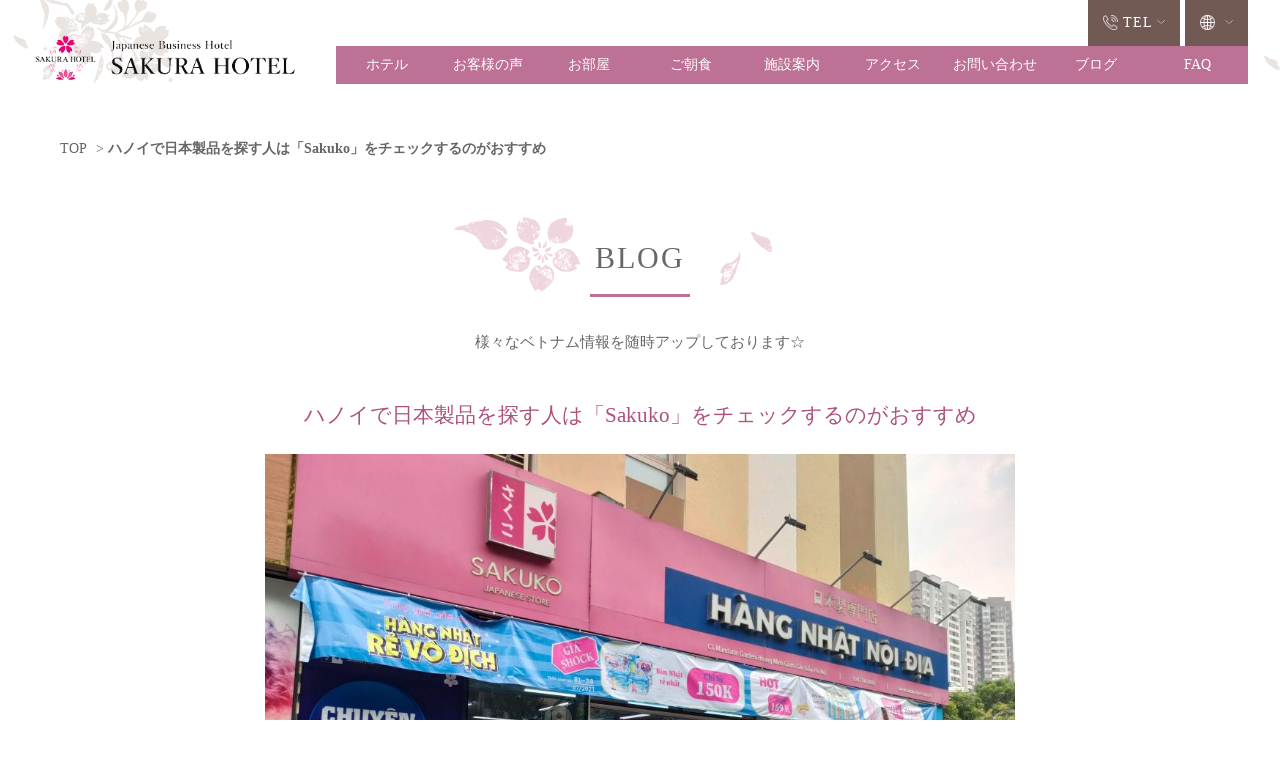

--- FILE ---
content_type: text/html; charset=UTF-8
request_url: https://www.sakurahotel.net/recommend-sakuko-japanese-stores-in-hanoi/
body_size: 10591
content:
<!DOCTYPE html>
<html>
<head>
<script async src="https://www.googletagmanager.com/gtag/js?id=UA-73957212-1"></script>
<script>
  window.dataLayer = window.dataLayer || [];
  function gtag(){dataLayer.push(arguments);}
  gtag('js', new Date());

  gtag('config', 'UA-73957212-1');
</script>
<meta name="viewport" content="width=device-width, initial-scale=1">
<!-- Style -->
<link rel="shortcut icon" href="https://www.sakurahotel.net/wp-content/themes/sakurahotel_3/favicon.ico">
<link rel="stylesheet" href="https://www.sakurahotel.net/wp-content/themes/sakurahotel_3/assets/css/jquery.fancybox.css">
<link rel="stylesheet" href="https://www.sakurahotel.net/wp-content/themes/sakurahotel_3/assets/css/jquery.bxslider.css">
<link rel="stylesheet" href="https://www.sakurahotel.net/wp-content/themes/sakurahotel_3/assets/css/style.css">
<link rel="stylesheet" href="https://www.sakurahotel.net/wp-content/themes/sakurahotel_3/assets/css/style-responsive.css">
<!-- End Style -->
<!-- Style -->
<link rel="stylesheet" href="https://www.sakurahotel.net/wp-content/themes/sakurahotel_3/assets/css/menu-responsive.css">
<!-- End Style -->
<!-- SlickSlider -->
<link rel="stylesheet" type="text/css" href="https://www.sakurahotel.net/wp-content/themes/sakurahotel_3/assets/slick/slick.css"/>
<link rel="stylesheet" type="text/css" href="https://www.sakurahotel.net/wp-content/themes/sakurahotel_3/assets/slick/slick-theme.css"/>
<!-- End SlickSlider -->
<meta name='robots' content='index, follow, max-image-preview:large, max-snippet:-1, max-video-preview:-1' />

	<!-- This site is optimized with the Yoast SEO plugin v20.11 - https://yoast.com/wordpress/plugins/seo/ -->
	<title>ハノイで日本製品を探す人は「Sakuko」をチェックするのがおすすめ - SAKURA HOTEL</title>
	<link rel="canonical" href="https://www.sakurahotel.net/recommend-sakuko-japanese-stores-in-hanoi/" />
	<meta property="og:locale" content="ja_JP" />
	<meta property="og:type" content="article" />
	<meta property="og:title" content="ハノイで日本製品を探す人は「Sakuko」をチェックするのがおすすめ - SAKURA HOTEL" />
	<meta property="og:description" content="現在ハノイでは、7月末からの厳しい社会的隔離措置が終わり、日常生活が戻りつつあります。14日からは条..." />
	<meta property="og:url" content="https://www.sakurahotel.net/recommend-sakuko-japanese-stores-in-hanoi/" />
	<meta property="og:site_name" content="SAKURA HOTEL" />
	<meta property="article:published_time" content="2021-11-08T11:11:44+00:00" />
	<meta property="og:image" content="https://www.sakurahotel.net/wp-content/uploads/2021/11/1.jpg" />
	<meta property="og:image:width" content="2048" />
	<meta property="og:image:height" content="1536" />
	<meta property="og:image:type" content="image/jpeg" />
	<meta name="author" content="Sakura Hotel Admin" />
	<meta name="twitter:card" content="summary_large_image" />
	<meta name="twitter:label1" content="執筆者" />
	<meta name="twitter:data1" content="Sakura Hotel Admin" />
	<script type="application/ld+json" class="yoast-schema-graph">{"@context":"https://schema.org","@graph":[{"@type":"WebPage","@id":"https://www.sakurahotel.net/recommend-sakuko-japanese-stores-in-hanoi/","url":"https://www.sakurahotel.net/recommend-sakuko-japanese-stores-in-hanoi/","name":"ハノイで日本製品を探す人は「Sakuko」をチェックするのがおすすめ - SAKURA HOTEL","isPartOf":{"@id":"https://sakurahotel.net/vi/#website"},"primaryImageOfPage":{"@id":"https://www.sakurahotel.net/recommend-sakuko-japanese-stores-in-hanoi/#primaryimage"},"image":{"@id":"https://www.sakurahotel.net/recommend-sakuko-japanese-stores-in-hanoi/#primaryimage"},"thumbnailUrl":"https://www.sakurahotel.net/wp-content/uploads/2021/11/1.jpg","datePublished":"2021-11-08T11:11:44+00:00","dateModified":"2021-11-08T11:11:44+00:00","author":{"@id":"https://sakurahotel.net/vi/#/schema/person/dbd9341855ae2aeb7aed6ee605e49a3a"},"breadcrumb":{"@id":"https://www.sakurahotel.net/recommend-sakuko-japanese-stores-in-hanoi/#breadcrumb"},"inLanguage":"ja","potentialAction":[{"@type":"ReadAction","target":["https://www.sakurahotel.net/recommend-sakuko-japanese-stores-in-hanoi/"]}]},{"@type":"ImageObject","inLanguage":"ja","@id":"https://www.sakurahotel.net/recommend-sakuko-japanese-stores-in-hanoi/#primaryimage","url":"https://www.sakurahotel.net/wp-content/uploads/2021/11/1.jpg","contentUrl":"https://www.sakurahotel.net/wp-content/uploads/2021/11/1.jpg","width":2048,"height":1536},{"@type":"BreadcrumbList","@id":"https://www.sakurahotel.net/recommend-sakuko-japanese-stores-in-hanoi/#breadcrumb","itemListElement":[{"@type":"ListItem","position":1,"name":"TOP","item":"https://sakurahotel.net/"},{"@type":"ListItem","position":2,"name":"ハノイで日本製品を探す人は「Sakuko」をチェックするのがおすすめ"}]},{"@type":"WebSite","@id":"https://sakurahotel.net/vi/#website","url":"https://sakurahotel.net/vi/","name":"SAKURA HOTEL","description":"ベトナムハノイの出張に便利なビジネスホテル","potentialAction":[{"@type":"SearchAction","target":{"@type":"EntryPoint","urlTemplate":"https://sakurahotel.net/vi/?s={search_term_string}"},"query-input":"required name=search_term_string"}],"inLanguage":"ja"},{"@type":"Person","@id":"https://sakurahotel.net/vi/#/schema/person/dbd9341855ae2aeb7aed6ee605e49a3a","name":"Sakura Hotel Admin","image":{"@type":"ImageObject","inLanguage":"ja","@id":"https://sakurahotel.net/vi/#/schema/person/image/","url":"https://secure.gravatar.com/avatar/6764145afcaa991ca17d022672dd8b21?s=96&d=mm&r=g","contentUrl":"https://secure.gravatar.com/avatar/6764145afcaa991ca17d022672dd8b21?s=96&d=mm&r=g","caption":"Sakura Hotel Admin"}}]}</script>
	<!-- / Yoast SEO plugin. -->


<link rel='dns-prefetch' href='//maxcdn.bootstrapcdn.com' />
<link rel="alternate" type="application/rss+xml" title="SAKURA HOTEL &raquo; ハノイで日本製品を探す人は「Sakuko」をチェックするのがおすすめ のコメントのフィード" href="https://www.sakurahotel.net/recommend-sakuko-japanese-stores-in-hanoi/feed/" />
<script type="text/javascript">
window._wpemojiSettings = {"baseUrl":"https:\/\/s.w.org\/images\/core\/emoji\/14.0.0\/72x72\/","ext":".png","svgUrl":"https:\/\/s.w.org\/images\/core\/emoji\/14.0.0\/svg\/","svgExt":".svg","source":{"concatemoji":"https:\/\/www.sakurahotel.net\/wp-includes\/js\/wp-emoji-release.min.js?ver=6.1.3"}};
/*! This file is auto-generated */
!function(e,a,t){var n,r,o,i=a.createElement("canvas"),p=i.getContext&&i.getContext("2d");function s(e,t){var a=String.fromCharCode,e=(p.clearRect(0,0,i.width,i.height),p.fillText(a.apply(this,e),0,0),i.toDataURL());return p.clearRect(0,0,i.width,i.height),p.fillText(a.apply(this,t),0,0),e===i.toDataURL()}function c(e){var t=a.createElement("script");t.src=e,t.defer=t.type="text/javascript",a.getElementsByTagName("head")[0].appendChild(t)}for(o=Array("flag","emoji"),t.supports={everything:!0,everythingExceptFlag:!0},r=0;r<o.length;r++)t.supports[o[r]]=function(e){if(p&&p.fillText)switch(p.textBaseline="top",p.font="600 32px Arial",e){case"flag":return s([127987,65039,8205,9895,65039],[127987,65039,8203,9895,65039])?!1:!s([55356,56826,55356,56819],[55356,56826,8203,55356,56819])&&!s([55356,57332,56128,56423,56128,56418,56128,56421,56128,56430,56128,56423,56128,56447],[55356,57332,8203,56128,56423,8203,56128,56418,8203,56128,56421,8203,56128,56430,8203,56128,56423,8203,56128,56447]);case"emoji":return!s([129777,127995,8205,129778,127999],[129777,127995,8203,129778,127999])}return!1}(o[r]),t.supports.everything=t.supports.everything&&t.supports[o[r]],"flag"!==o[r]&&(t.supports.everythingExceptFlag=t.supports.everythingExceptFlag&&t.supports[o[r]]);t.supports.everythingExceptFlag=t.supports.everythingExceptFlag&&!t.supports.flag,t.DOMReady=!1,t.readyCallback=function(){t.DOMReady=!0},t.supports.everything||(n=function(){t.readyCallback()},a.addEventListener?(a.addEventListener("DOMContentLoaded",n,!1),e.addEventListener("load",n,!1)):(e.attachEvent("onload",n),a.attachEvent("onreadystatechange",function(){"complete"===a.readyState&&t.readyCallback()})),(e=t.source||{}).concatemoji?c(e.concatemoji):e.wpemoji&&e.twemoji&&(c(e.twemoji),c(e.wpemoji)))}(window,document,window._wpemojiSettings);
</script>
<style type="text/css">
img.wp-smiley,
img.emoji {
	display: inline !important;
	border: none !important;
	box-shadow: none !important;
	height: 1em !important;
	width: 1em !important;
	margin: 0 0.07em !important;
	vertical-align: -0.1em !important;
	background: none !important;
	padding: 0 !important;
}
</style>
	<link rel='stylesheet' id='main-styles-css' href='https://www.sakurahotel.net/wp-content/themes/sakurahotel_3/style.css?ver=1587381032' type='text/css' media='' />
<link rel='stylesheet' id='wp-block-library-css' href='https://www.sakurahotel.net/wp-includes/css/dist/block-library/style.min.css?ver=6.1.3' type='text/css' media='all' />
<link rel='stylesheet' id='classic-theme-styles-css' href='https://www.sakurahotel.net/wp-includes/css/classic-themes.min.css?ver=1' type='text/css' media='all' />
<style id='global-styles-inline-css' type='text/css'>
body{--wp--preset--color--black: #000000;--wp--preset--color--cyan-bluish-gray: #abb8c3;--wp--preset--color--white: #ffffff;--wp--preset--color--pale-pink: #f78da7;--wp--preset--color--vivid-red: #cf2e2e;--wp--preset--color--luminous-vivid-orange: #ff6900;--wp--preset--color--luminous-vivid-amber: #fcb900;--wp--preset--color--light-green-cyan: #7bdcb5;--wp--preset--color--vivid-green-cyan: #00d084;--wp--preset--color--pale-cyan-blue: #8ed1fc;--wp--preset--color--vivid-cyan-blue: #0693e3;--wp--preset--color--vivid-purple: #9b51e0;--wp--preset--gradient--vivid-cyan-blue-to-vivid-purple: linear-gradient(135deg,rgba(6,147,227,1) 0%,rgb(155,81,224) 100%);--wp--preset--gradient--light-green-cyan-to-vivid-green-cyan: linear-gradient(135deg,rgb(122,220,180) 0%,rgb(0,208,130) 100%);--wp--preset--gradient--luminous-vivid-amber-to-luminous-vivid-orange: linear-gradient(135deg,rgba(252,185,0,1) 0%,rgba(255,105,0,1) 100%);--wp--preset--gradient--luminous-vivid-orange-to-vivid-red: linear-gradient(135deg,rgba(255,105,0,1) 0%,rgb(207,46,46) 100%);--wp--preset--gradient--very-light-gray-to-cyan-bluish-gray: linear-gradient(135deg,rgb(238,238,238) 0%,rgb(169,184,195) 100%);--wp--preset--gradient--cool-to-warm-spectrum: linear-gradient(135deg,rgb(74,234,220) 0%,rgb(151,120,209) 20%,rgb(207,42,186) 40%,rgb(238,44,130) 60%,rgb(251,105,98) 80%,rgb(254,248,76) 100%);--wp--preset--gradient--blush-light-purple: linear-gradient(135deg,rgb(255,206,236) 0%,rgb(152,150,240) 100%);--wp--preset--gradient--blush-bordeaux: linear-gradient(135deg,rgb(254,205,165) 0%,rgb(254,45,45) 50%,rgb(107,0,62) 100%);--wp--preset--gradient--luminous-dusk: linear-gradient(135deg,rgb(255,203,112) 0%,rgb(199,81,192) 50%,rgb(65,88,208) 100%);--wp--preset--gradient--pale-ocean: linear-gradient(135deg,rgb(255,245,203) 0%,rgb(182,227,212) 50%,rgb(51,167,181) 100%);--wp--preset--gradient--electric-grass: linear-gradient(135deg,rgb(202,248,128) 0%,rgb(113,206,126) 100%);--wp--preset--gradient--midnight: linear-gradient(135deg,rgb(2,3,129) 0%,rgb(40,116,252) 100%);--wp--preset--duotone--dark-grayscale: url('#wp-duotone-dark-grayscale');--wp--preset--duotone--grayscale: url('#wp-duotone-grayscale');--wp--preset--duotone--purple-yellow: url('#wp-duotone-purple-yellow');--wp--preset--duotone--blue-red: url('#wp-duotone-blue-red');--wp--preset--duotone--midnight: url('#wp-duotone-midnight');--wp--preset--duotone--magenta-yellow: url('#wp-duotone-magenta-yellow');--wp--preset--duotone--purple-green: url('#wp-duotone-purple-green');--wp--preset--duotone--blue-orange: url('#wp-duotone-blue-orange');--wp--preset--font-size--small: 13px;--wp--preset--font-size--medium: 20px;--wp--preset--font-size--large: 36px;--wp--preset--font-size--x-large: 42px;--wp--preset--spacing--20: 0.44rem;--wp--preset--spacing--30: 0.67rem;--wp--preset--spacing--40: 1rem;--wp--preset--spacing--50: 1.5rem;--wp--preset--spacing--60: 2.25rem;--wp--preset--spacing--70: 3.38rem;--wp--preset--spacing--80: 5.06rem;}:where(.is-layout-flex){gap: 0.5em;}body .is-layout-flow > .alignleft{float: left;margin-inline-start: 0;margin-inline-end: 2em;}body .is-layout-flow > .alignright{float: right;margin-inline-start: 2em;margin-inline-end: 0;}body .is-layout-flow > .aligncenter{margin-left: auto !important;margin-right: auto !important;}body .is-layout-constrained > .alignleft{float: left;margin-inline-start: 0;margin-inline-end: 2em;}body .is-layout-constrained > .alignright{float: right;margin-inline-start: 2em;margin-inline-end: 0;}body .is-layout-constrained > .aligncenter{margin-left: auto !important;margin-right: auto !important;}body .is-layout-constrained > :where(:not(.alignleft):not(.alignright):not(.alignfull)){max-width: var(--wp--style--global--content-size);margin-left: auto !important;margin-right: auto !important;}body .is-layout-constrained > .alignwide{max-width: var(--wp--style--global--wide-size);}body .is-layout-flex{display: flex;}body .is-layout-flex{flex-wrap: wrap;align-items: center;}body .is-layout-flex > *{margin: 0;}:where(.wp-block-columns.is-layout-flex){gap: 2em;}.has-black-color{color: var(--wp--preset--color--black) !important;}.has-cyan-bluish-gray-color{color: var(--wp--preset--color--cyan-bluish-gray) !important;}.has-white-color{color: var(--wp--preset--color--white) !important;}.has-pale-pink-color{color: var(--wp--preset--color--pale-pink) !important;}.has-vivid-red-color{color: var(--wp--preset--color--vivid-red) !important;}.has-luminous-vivid-orange-color{color: var(--wp--preset--color--luminous-vivid-orange) !important;}.has-luminous-vivid-amber-color{color: var(--wp--preset--color--luminous-vivid-amber) !important;}.has-light-green-cyan-color{color: var(--wp--preset--color--light-green-cyan) !important;}.has-vivid-green-cyan-color{color: var(--wp--preset--color--vivid-green-cyan) !important;}.has-pale-cyan-blue-color{color: var(--wp--preset--color--pale-cyan-blue) !important;}.has-vivid-cyan-blue-color{color: var(--wp--preset--color--vivid-cyan-blue) !important;}.has-vivid-purple-color{color: var(--wp--preset--color--vivid-purple) !important;}.has-black-background-color{background-color: var(--wp--preset--color--black) !important;}.has-cyan-bluish-gray-background-color{background-color: var(--wp--preset--color--cyan-bluish-gray) !important;}.has-white-background-color{background-color: var(--wp--preset--color--white) !important;}.has-pale-pink-background-color{background-color: var(--wp--preset--color--pale-pink) !important;}.has-vivid-red-background-color{background-color: var(--wp--preset--color--vivid-red) !important;}.has-luminous-vivid-orange-background-color{background-color: var(--wp--preset--color--luminous-vivid-orange) !important;}.has-luminous-vivid-amber-background-color{background-color: var(--wp--preset--color--luminous-vivid-amber) !important;}.has-light-green-cyan-background-color{background-color: var(--wp--preset--color--light-green-cyan) !important;}.has-vivid-green-cyan-background-color{background-color: var(--wp--preset--color--vivid-green-cyan) !important;}.has-pale-cyan-blue-background-color{background-color: var(--wp--preset--color--pale-cyan-blue) !important;}.has-vivid-cyan-blue-background-color{background-color: var(--wp--preset--color--vivid-cyan-blue) !important;}.has-vivid-purple-background-color{background-color: var(--wp--preset--color--vivid-purple) !important;}.has-black-border-color{border-color: var(--wp--preset--color--black) !important;}.has-cyan-bluish-gray-border-color{border-color: var(--wp--preset--color--cyan-bluish-gray) !important;}.has-white-border-color{border-color: var(--wp--preset--color--white) !important;}.has-pale-pink-border-color{border-color: var(--wp--preset--color--pale-pink) !important;}.has-vivid-red-border-color{border-color: var(--wp--preset--color--vivid-red) !important;}.has-luminous-vivid-orange-border-color{border-color: var(--wp--preset--color--luminous-vivid-orange) !important;}.has-luminous-vivid-amber-border-color{border-color: var(--wp--preset--color--luminous-vivid-amber) !important;}.has-light-green-cyan-border-color{border-color: var(--wp--preset--color--light-green-cyan) !important;}.has-vivid-green-cyan-border-color{border-color: var(--wp--preset--color--vivid-green-cyan) !important;}.has-pale-cyan-blue-border-color{border-color: var(--wp--preset--color--pale-cyan-blue) !important;}.has-vivid-cyan-blue-border-color{border-color: var(--wp--preset--color--vivid-cyan-blue) !important;}.has-vivid-purple-border-color{border-color: var(--wp--preset--color--vivid-purple) !important;}.has-vivid-cyan-blue-to-vivid-purple-gradient-background{background: var(--wp--preset--gradient--vivid-cyan-blue-to-vivid-purple) !important;}.has-light-green-cyan-to-vivid-green-cyan-gradient-background{background: var(--wp--preset--gradient--light-green-cyan-to-vivid-green-cyan) !important;}.has-luminous-vivid-amber-to-luminous-vivid-orange-gradient-background{background: var(--wp--preset--gradient--luminous-vivid-amber-to-luminous-vivid-orange) !important;}.has-luminous-vivid-orange-to-vivid-red-gradient-background{background: var(--wp--preset--gradient--luminous-vivid-orange-to-vivid-red) !important;}.has-very-light-gray-to-cyan-bluish-gray-gradient-background{background: var(--wp--preset--gradient--very-light-gray-to-cyan-bluish-gray) !important;}.has-cool-to-warm-spectrum-gradient-background{background: var(--wp--preset--gradient--cool-to-warm-spectrum) !important;}.has-blush-light-purple-gradient-background{background: var(--wp--preset--gradient--blush-light-purple) !important;}.has-blush-bordeaux-gradient-background{background: var(--wp--preset--gradient--blush-bordeaux) !important;}.has-luminous-dusk-gradient-background{background: var(--wp--preset--gradient--luminous-dusk) !important;}.has-pale-ocean-gradient-background{background: var(--wp--preset--gradient--pale-ocean) !important;}.has-electric-grass-gradient-background{background: var(--wp--preset--gradient--electric-grass) !important;}.has-midnight-gradient-background{background: var(--wp--preset--gradient--midnight) !important;}.has-small-font-size{font-size: var(--wp--preset--font-size--small) !important;}.has-medium-font-size{font-size: var(--wp--preset--font-size--medium) !important;}.has-large-font-size{font-size: var(--wp--preset--font-size--large) !important;}.has-x-large-font-size{font-size: var(--wp--preset--font-size--x-large) !important;}
.wp-block-navigation a:where(:not(.wp-element-button)){color: inherit;}
:where(.wp-block-columns.is-layout-flex){gap: 2em;}
.wp-block-pullquote{font-size: 1.5em;line-height: 1.6;}
</style>
<link rel='stylesheet' id='contact-form-7-css' href='https://www.sakurahotel.net/wp-content/plugins/contact-form-7/includes/css/styles.css?ver=5.7.7' type='text/css' media='all' />
<style id='contact-form-7-inline-css' type='text/css'>
.wpcf7 .wpcf7-recaptcha iframe {margin-bottom: 0;}.wpcf7 .wpcf7-recaptcha[data-align="center"] > div {margin: 0 auto;}.wpcf7 .wpcf7-recaptcha[data-align="right"] > div {margin: 0 0 0 auto;}
</style>
<link rel='stylesheet' id='load-fa-css' href='https://maxcdn.bootstrapcdn.com/font-awesome/4.7.0/css/font-awesome.min.css?ver=6.1.3' type='text/css' media='all' />
<link rel="https://api.w.org/" href="https://www.sakurahotel.net/wp-json/" /><link rel="alternate" type="application/json" href="https://www.sakurahotel.net/wp-json/wp/v2/posts/1804" /><link rel="EditURI" type="application/rsd+xml" title="RSD" href="https://www.sakurahotel.net/xmlrpc.php?rsd" />
<link rel="wlwmanifest" type="application/wlwmanifest+xml" href="https://www.sakurahotel.net/wp-includes/wlwmanifest.xml" />
<meta name="generator" content="WordPress 6.1.3" />
<link rel='shortlink' href='https://www.sakurahotel.net/?p=1804' />
<link rel="alternate" type="application/json+oembed" href="https://www.sakurahotel.net/wp-json/oembed/1.0/embed?url=https%3A%2F%2Fwww.sakurahotel.net%2Frecommend-sakuko-japanese-stores-in-hanoi%2F" />
<link rel="alternate" type="text/xml+oembed" href="https://www.sakurahotel.net/wp-json/oembed/1.0/embed?url=https%3A%2F%2Fwww.sakurahotel.net%2Frecommend-sakuko-japanese-stores-in-hanoi%2F&#038;format=xml" />
</head>
	
<body class="ja">
<!-- SHNavPC -->
<div class="SHNavPC clr">
	<div class="LefticonTop"><img src="https://www.sakurahotel.net/wp-content/themes/sakurahotel_3/assets/images/icon-left-top.png" /></div>
	<div class="RighticonTop"><img src="https://www.sakurahotel.net/wp-content/themes/sakurahotel_3/assets/images/icon-right-top.png" /></div>
	<!-- SHNavPCBox -->
	<div class="clr SHNavPCBox">
		<div class="SHLogo"><a href="https://www.sakurahotel.net"><img src="https://www.sakurahotel.net/wp-content/themes/sakurahotel_3/assets/images/logo.png" /></a></div>
		<div class="SHMenu">
			<div class="SHTopContact">
				<div class="MobileTopContact clr">
					<div class="Mobile wide-size">
						<ul>
							<li>SAKURA HOTEL I   <a href="tel:+842471065678">+84-24-7106-5678</a></li>
							<li>SAKURA HOTEL Ⅱ   <a href="tel:+842433232666">+84-24-3323-2666</a></li>
							<li>SAKURA HOTEL Ⅲ    <a href="tel:+842438184888">+84-24-3818-4888</a></li>
						</ul>
					</div>
										
					<div class="SHTopLang">
						<img src="https://www.sakurahotel.net/wp-content/themes/sakurahotel_3/assets/images/icon-lang.png" /> &nbsp;<img src="https://www.sakurahotel.net/wp-content/themes/sakurahotel_3/assets/images/icon-arrow-dd.png" class="SHTopLangDD" /></a>
						
						<ul class="DDLang">
								<li class="lang-item lang-item-13 lang-item-ja current-lang lang-item-first"><a lang="ja" hreflang="ja" href="https://www.sakurahotel.net/recommend-sakuko-japanese-stores-in-hanoi/">JP</a></li>
	<li class="lang-item lang-item-17 lang-item-vi no-translation"><a lang="vi" hreflang="vi" href="https://www.sakurahotel.net/vi/">VN</a></li>
	<li class="lang-item lang-item-6 lang-item-en no-translation"><a lang="en-US" hreflang="en-US" href="https://www.sakurahotel.net/en/">EN</a></li>
							<!--<li><a href="#">JP</a></li>
							<li><a href="#">VN</a></li>
							<li><a href="#">EN</a></li>-->
						</ul>
					</div>
					
					<!-- HOTEL TEL MIDDLE SISE START -->
					<div class="Mobile middle-size">
						<a href="#"><img src="https://www.sakurahotel.net/wp-content/themes/sakurahotel_3/assets/images/icon-telephone.png" /> TEL <img src="https://www.sakurahotel.net/wp-content/themes/sakurahotel_3/assets/images/icon-arrow-dd.png" class="SHTopLangDD" /></a>
						<ul class="DDLang">
							<li>SAKURA HOTEL I   <a href="tel:+842471065678">+84-24-7106-5678</a></li>
							<li>SAKURA HOTEL Ⅱ   <a href="tel:+842433232666">+84-24-3323-2666</a></li>
							<li>SAKURA HOTEL Ⅲ    <a href="tel:+842438184888">+84-24-3818-4888</a></li>
						</ul>
					</div>
					<!-- HOTEL TEL MIDDLE SISE END -->

				</div>
			</div>
			
			<div class="SHMenuList">
				<ul>
					<li class="DDHover"><a href="https://www.sakurahotel.net/hotel/" class="DDBTN">ホテル</a>
						<ul class="DDMenu">
														<li><a href="https://www.sakurahotel.net/hotel/embassy-of-japan/">SAKURA HOTEL Ⅰ 日本大使館前店</a></li>
														<li><a href="https://www.sakurahotel.net/hotel/cau-giay/">SAKURA HOTEL Ⅱ コーザイ店</a></li>
														<li><a href="https://www.sakurahotel.net/hotel/kim-ma-2/">SAKURA HOTEL Ⅲ キンマー店</a></li>
																					
						</ul>
					</li>
					<li><a href="https://www.sakurahotel.net/voice/">お客様の声</a></li>
					<li class="DDHover"><a href="https://www.sakurahotel.net/rooms/" class="DDBTN">お部屋</a>
						<ul class="DDMenu">
												<li><a href="https://www.sakurahotel.net/rooms/standard-room/">スタンダードルーム</a></li>
												<li><a href="https://www.sakurahotel.net/rooms/twin-room/">ツインルーム</a></li>
												<li><a href="https://www.sakurahotel.net/rooms/deluxe-room/">デラックスルーム</a></li>
																			
						</ul>
					</li>
					<li><a href="https://www.sakurahotel.net/menu/">ご朝食</a></li>
					<li><a href="https://www.sakurahotel.net/facilities/">施設案内</a></li>
					<li><a href="https://www.sakurahotel.net/access/">アクセス</a></li>
					<li><a href="https://www.sakurahotel.net/contact/">お問い合わせ</a></li>
					<li><a href="https://www.sakurahotel.net/blog/">ブログ</a></li>
					<li><a href="https://www.sakurahotel.net/faq/">FAQ</a></li>
				</ul>
			</div>
		</div>
	</div>
	<!-- ENd SHNavPCBox -->
</div>
<!-- End SHNavPC -->
<!-- MenuTopPageMobile -->
<div class="MenuTopPageMobile">
	<div class="MenuTopPageMobileLeft">
		<div class="MenuTopPageMobileLogo"><a href="https://www.sakurahotel.net"><img src="https://www.sakurahotel.net/wp-content/themes/sakurahotel_3/assets/images/logo.png" /></a></div>
		<menu class="menu">
			<div class="MenuLeftList">
				<div class="LogoMibile"><a href="https://www.sakurahotel.net"><img src="https://www.sakurahotel.net/wp-content/themes/sakurahotel_3/assets/images/logo.png" /></a></div>
				<ul class="clr">
					<li><span id="ClickDisplay1"><a href="javascript:void(0);">ホテル <img src="https://www.sakurahotel.net/wp-content/themes/sakurahotel_3/assets/images/icon-arrow-purple.png" style="width: 10px; margin-top: -2px;" class="SHTopLangDD" /></a></span>
						<!-- MenuHoverRightDisplay -->
						<div class="MenuHoverRightDisplay" id="MenuRightDisplay1">
							<ul>
																<li><a href="https://www.sakurahotel.net/hotel/embassy-of-japan/">SAKURA HOTEL Ⅰ 日本大使館前店</a></li>
																<li><a href="https://www.sakurahotel.net/hotel/cau-giay/">SAKURA HOTEL Ⅱ コーザイ店</a></li>
																<li><a href="https://www.sakurahotel.net/hotel/kim-ma-2/">SAKURA HOTEL Ⅲ キンマー店</a></li>
																							</ul>
						</div>
						<!-- MenuHoverRightDisplay -->
					</li>
					<li><span><a href="https://www.sakurahotel.net/voice/">お客様の声</a></span></li>
					<li>
						<span id="ClickDisplay2"><a href="javascript:void(0);">お部屋 <img src="https://www.sakurahotel.net/wp-content/themes/sakurahotel_3/assets/images/icon-arrow-purple.png" style="width: 10px; margin-top: -2px;" class="SHTopLangDD" /></a></span>
						<!-- MenuHoverRightDisplay -->
						<div class="MenuHoverRightDisplay" id="MenuRightDisplay2">
							<ul>
																<li><a href="https://www.sakurahotel.net/rooms/standard-room/">スタンダードルーム</a></li>
																<li><a href="https://www.sakurahotel.net/rooms/twin-room/">ツインルーム</a></li>
																<li><a href="https://www.sakurahotel.net/rooms/deluxe-room/">デラックスルーム</a></li>
																							</ul>
						</div>
						<!-- MenuHoverRightDisplay -->
					</li>
					<li><a href="https://www.sakurahotel.net/menu/">ご朝食</a></li>
					<li><a href="https://www.sakurahotel.net/facilities/">施設案内</a></li>
					<li><a href="https://www.sakurahotel.net/access/">アクセス</a></li>
					<li><a href="https://www.sakurahotel.net/contact/">お問い合わせ</a></li>
					<li><a href="https://www.sakurahotel.net/blog/">ブログ</a></li>
					<li><a href="https://www.sakurahotel.net/faq/">FAQ</a></li>
					<li><span id="ClickDisplay3"><a href="javascript:void(0);"><img src="https://www.sakurahotel.net/wp-content/themes/sakurahotel_3/assets/images/icon-lang-purple.png" style="width: 12px; margin-top: -2px;" />  <img src="https://www.sakurahotel.net/wp-content/themes/sakurahotel_3/assets/images/icon-arrow-purple.png" style="width: 10px; margin-top: -2px;" class="SHTopLangDD" /></a></span>
						<!-- MenuHoverRightDisplay -->
						<div class="MenuHoverRightDisplay" id="MenuRightDisplay3">
							<ul>
									<li class="lang-item lang-item-13 lang-item-ja current-lang lang-item-first"><a lang="ja" hreflang="ja" href="https://www.sakurahotel.net/recommend-sakuko-japanese-stores-in-hanoi/">JP</a></li>
	<li class="lang-item lang-item-17 lang-item-vi no-translation"><a lang="vi" hreflang="vi" href="https://www.sakurahotel.net/vi/">VN</a></li>
	<li class="lang-item lang-item-6 lang-item-en no-translation"><a lang="en-US" hreflang="en-US" href="https://www.sakurahotel.net/en/">EN</a></li>
							</ul>
						</div>
						<!-- MenuHoverRightDisplay -->
					</li>
				</ul>
			</div>
		</menu>
		<div class="menu-btn">
		  <ul>
		    <li></li>
		    <li></li>
		    <li></li>
		  </ul>
		</div>
	</div>
</div>

<!-- End MenuTopPageMobile -->
<!--------------------------en---------------------------------->
		<!--------------------------end-vn----------------------------------><section class="clr breadcrumbs">
	<div class="container">
		<span><span><a href="https://sakurahotel.net/">TOP</a></span> &gt; <span class="breadcrumb_last" aria-current="page"><strong>ハノイで日本製品を探す人は「Sakuko」をチェックするのがおすすめ</strong></span></span>	</div>
</section>
<div class="clr box_faq">
	<div class="container">
		<div class="TitleSection clr">
			<h2 class="topic">BLOG</h2>
			<div class="flower"></div>
		    <p class="Captions">様々なベトナム情報を随時アップしております☆</p>
	    </div>
		<div class="box_single">
			<div class="inner-single">
			<h2>ハノイで日本製品を探す人は「Sakuko」をチェックするのがおすすめ</h2>
			<figure>
		    	<img width="1024" height="768" src="https://www.sakurahotel.net/wp-content/uploads/2021/11/1-1024x768.jpg" class="img-responsive wp-post-image" alt="" decoding="async" loading="lazy" srcset="https://www.sakurahotel.net/wp-content/uploads/2021/11/1-1024x768.jpg 1024w, https://www.sakurahotel.net/wp-content/uploads/2021/11/1-300x225.jpg 300w, https://www.sakurahotel.net/wp-content/uploads/2021/11/1-768x576.jpg 768w, https://www.sakurahotel.net/wp-content/uploads/2021/11/1-1536x1152.jpg 1536w, https://www.sakurahotel.net/wp-content/uploads/2021/11/1.jpg 2048w" sizes="(max-width: 1024px) 100vw, 1024px" />			</figure>
			<p>現在ハノイでは、7月末からの厳しい社会的隔離措置が終わり、日常生活が戻りつつあります。14日からは条件付きながらレストラン店内でも食事ができるようになり、公共交通機関も動き出しました。まだ100％稼働ではありませんが、少しずつ街が活気を持ちつつあります。</p>
<p>&nbsp;</p>
<p>ハノイでは7月末から9月末にかけての2ヶ月間、多くのお店が閉店を余儀なくされ、移動も制限されていました。日本の味を食べたいと思っても、移動が思うようにができず、制限された選択肢の中でやりくりするしかありませんでした。</p>
<p>&nbsp;</p>
<p>そんな中で、私が支えたられたのが「Sakuko」です。私の住むマンションから徒歩圏内にあり、社会隔離措置期間中も営業していたので、ヘビーユーザーとして利用させていただきました。</p>
<p>&nbsp;</p>
<p>利用頻度が増える中でSakukoの特徴が見えてきたので、忖度なく皆さんに紹介していきたいと思います。</p>
<p>&nbsp;</p>
<p>&nbsp;</p>
<p><strong>Sakukoとは？</strong></p>
<p>&nbsp;</p>
<p>Sakukoはハノイ市内で確認できるだけで20店舗ほどあります。以前ホーチミン市やヴィンフックというハノイ郊外の街に行ったときも見かけたので、ベトナム全土で合わせるとかなりの数になると思います。</p>
<p>&nbsp;</p>
<p>&nbsp;</p>
<p>&nbsp;</p>
<p><img class="wp-image-1806 aligncenter" src="https://sakurahotel.net/wp-content/uploads/2021/11/2.png" alt="" width="600" height="347" /></p>
<p>&nbsp;</p>
<p><em>※ハノイ市内のSakukoの分布図</em></p>
<p>&nbsp;</p>
<p>&nbsp;</p>
<p>お店では、日本の食品や調味料、洗剤や洋服、薬や健康食品など幅広い商品を置いています。食品を中心に置く日系のお店が多い中で、Sakukoの品揃えは一線を画しています。</p>
<p>&nbsp;</p>
<p>金額も他の日系のお店とあまり変わらないか、中には安いものもあります。他のお店で探しても見つからなかった時に、Sakukoをのぞいてみるのもおすすめです。</p>
<p>&nbsp;</p>
<p>次からはSakukoのおすすめポイントについて、詳しく解説していきます。</p>
<p>&nbsp;</p>
<p>&nbsp;</p>
<p><strong>割引コーナーがある</strong></p>
<p>&nbsp;</p>
<p>&nbsp;</p>
<p><img class="aligncenter wp-image-1807" src="https://sakurahotel.net/wp-content/uploads/2021/11/3.jpg" alt="" width="600" height="450" /></p>
<p><em>※Sakukoの割引コーナー</em></p>
<p><strong> </strong></p>
<p><strong> </strong></p>
<p>すべてのSakukoで当てはまるかはわかりませんが、多くのお店では目立つところに割引コーナーを置いています。意外と堀出しものも多く、日本人だけでなくベトナム人もよくチェックしているのを見かけます。</p>
<p>&nbsp;</p>
<p><img class="aligncenter wp-image-1808" src="https://sakurahotel.net/wp-content/uploads/2021/11/4.jpg" alt="" width="500" height="577" /></p>
<p>&nbsp;</p>
<p><em>※日清カップヌードルが19,000VND(約95円)</em></p>
<p>&nbsp;</p>
<p>&nbsp;</p>
<p>先月私が行ったときは、日清のカップヌードルを見つけました。消費期限は近いものの、日本円で約95円という破格の安さです。ハノイ市内の他のお店でも売り出されていたようで、お得に買えた報告を他の人からも聞きました。数日後には売り切れていたので、売れ行きは良かったのだと思います。</p>
<p>&nbsp;</p>
<p>近くにSakukoがある人は、たまにチェックしてみるのもいいかもしれません。</p>
<p>&nbsp;</p>
<p>&nbsp;</p>
<p><strong>日本のシャンプーや洗剤が豊富</strong></p>
<p>&nbsp;</p>
<p>&nbsp;</p>
<p><img class="aligncenter wp-image-1809" src="https://sakurahotel.net/wp-content/uploads/2021/11/5.jpg" alt="" width="600" height="450" /></p>
<p>&nbsp;</p>
<p><em>※Sakukoのシャンプーコーナー</em></p>
<p>&nbsp;</p>
<p>&nbsp;</p>
<p>ベトナム製のシャンプーや洗剤もそこそこ品質がいいものもありますが、やはり日本製になれてしまうと、離れられなくなってしまいますよね。日常的に使うので、使い慣れたものを求める方は多いかもしれません。</p>
<p>&nbsp;</p>
<p>Sakukoはシャンプーや洗剤の品揃えが豊富です。他の日系のお店でも置いていますが、品揃え数ではSakukoが抜きんでています。</p>
<p>&nbsp;</p>
<p>&nbsp;</p>
<p><img class="aligncenter wp-image-1810" src="https://sakurahotel.net/wp-content/uploads/2021/11/6.jpg" alt="" width="600" height="450" /></p>
<p>&nbsp;</p>
<p><em>※洗剤コーナー</em></p>
<p>&nbsp;</p>
<p>&nbsp;</p>
<p>私もSakukoで買った日本製の洗剤を愛用しています。金額は日本の1.8倍～2倍くらいしましたが、日本から持ってくることを考えると安いと思い購入しました。</p>
<p>&nbsp;</p>
<p>日本製にこだわりたい方は、一度Sakukoへ見に行くことをおすすめします。</p>
<p>&nbsp;</p>
<p>&nbsp;</p>
<p><strong>薬や健康食品が売っている</strong></p>
<p>&nbsp;</p>
<p>&nbsp;</p>
<p><img class="aligncenter wp-image-1811" src="https://sakurahotel.net/wp-content/uploads/2021/11/7.jpg" alt="" width="600" height="450" /></p>
<p>&nbsp;</p>
<p><em>※健康食品や栄養補助ドリンクコーナー</em></p>
<p>&nbsp;</p>
<p>&nbsp;</p>
<p>ベトナムで日本の薬を探すことは難しいです。持ち込みに厳しいルールがあるためですが、ベトナム国内で日本の薬を見かけることは今までありませんでした。</p>
<p>&nbsp;</p>
<p>Sakukoでは、風邪薬や胃薬、腹痛薬なども売っています。私が知る限りでは、日本の薬を売っているお店はSakukoだけです。</p>
<p>&nbsp;</p>
<p>&nbsp;</p>
<p><img class="aligncenter wp-image-1812" src="https://sakurahotel.net/wp-content/uploads/2021/11/8.jpg" alt="" width="600" height="450" /></p>
<p>&nbsp;</p>
<p><em>※Sakukoでは風邪薬も置いています</em></p>
<p>&nbsp;</p>
<p>&nbsp;</p>
<p>もちろん、ベトナムでもベトナム製の薬を調達できますが、何かあった際は、飲み慣れた薬を飲みたい方も多いかと思います。日本から持ってきた薬のストックが切れた方は、ぜひSakukoで購入してみてはいかがでしょうか。</p>
<p>&nbsp;</p>
<p><img class="aligncenter wp-image-1813" src="https://sakurahotel.net/wp-content/uploads/2021/11/9.jpg" alt="" width="600" height="450" /></p>
<p>&nbsp;</p>
<p>&nbsp;</p>
<p>また、日本の健康食品も売っています。日本の健康食品は品質が高いと認識されており、一時帰国時はお土産に買ってきてほしいと言われることも多いです。店内でもベトナム人が商品を吟味しているのをよく見かけます。</p>
<p>&nbsp;</p>
<p>&nbsp;</p>
<p>以上、3点がSakukoのおすすめポイントです。</p>
<p>ハノイ市内には多くの店舗があり、お住いの家の近くにもSakukoがあるかもしれません。欲しいものがベトナムになく日本から送料をかけて送る前に、一度Sakukoのお店を確認してみてはいかがでしょうか。</p>
<p>&nbsp;</p>
<p>&nbsp;</p>	        </div>
		</div>
	</div>
</div>
<!------------------------EN--------------------------------------->
<!-- FeatureBG -->
<div class="FeatureBG">
    <div class="BOX-FEATURE">
		<div class="container">
			<div class="TitleSection clr">
				<h2 class="FeatureiconBG">FEATURE</h2>
				<p class="Captions">サクラホテルは利便性に優れており、ビジネスシーンのご宿泊はもちろんハノイ観光のお客さまにもおすすめです。</p>
			</div>
			<div class="FEATURE-LIST">
				<ul class="clr">
					<li>
						<h2><img src="https://www.sakurahotel.net/wp-content/themes/sakurahotel_3/assets/images/number01.png"><span>日本流のホテルサービス</span></h2>
						<figure><img src="https://www.sakurahotel.net/wp-content/themes/sakurahotel_3/assets/images/feature1-1.jpg" class="img-responsive"></figure>
						<p>日本と同じ品質のビジネスホテルのサービスをベトナムで感じて頂きたい、そんな思いを旨に、細やかなサービスを心がけております。荷物の預かり、クリーニング、空港送迎等はもちろんのこと、24時間の洗濯機設置、靴磨きや資料のコピーまで日本式のビジネスホテルサービスを心がけております。</p>
						<div class="btn"><p class="Button"><a href="https://www.sakurahotel.net/hotel/" class="Link">詳細はこちら</a></p></div>
					</li>
					<li>
						<h2><img src="https://www.sakurahotel.net/wp-content/themes/sakurahotel_3/assets/images/number02.png"><span>充実の施設</span></h2>
						<figure><img src="https://www.sakurahotel.net/wp-content/themes/sakurahotel_3/assets/images/feature2-1.jpg" class="img-responsive"></figure>
						<p>どのホテルにも大浴場を設置。入浴後にはマッサージチェアーでマンガを読みながらおくつろぎ頂きたいと思います。日本の軽食を揃えた売店や日本のテレビも各部屋でお楽しみ頂けます。</p>
						<div class="btn"><p class="Button"><a href="https://www.sakurahotel.net/facilities/" class="Link">詳細はこちら</a></p></div>
					</li>
					<li>
						<h2><img src="https://www.sakurahotel.net/wp-content/themes/sakurahotel_3/assets/images/number03.png"><span>自慢の和朝食</span></h2>
						<figure><img src="https://www.sakurahotel.net/wp-content/themes/sakurahotel_3/assets/images/feature3-1.jpg" class="img-responsive"></figure>
						<p>納豆定食、フォー定食等、15種類の朝食を常時ご準備しております。</p>
						<div class="btn"><p class="Button"><a href="https://www.sakurahotel.net/menu/" class="Link">詳細はこちら</a></p></div>
					</li>
				</ul>
			</div>
		</div>
	</div>
</div>
<!-- End FeatureBG --><!--------------------------EN------------------------------------>
<!-- footer -->
<footer class="clr">
	<!-- FooterSocial -->
	<div class="FooterSocial">
		<ul>
			<li><span>FOLLOW US</span></li>
			<li><a href="https://www.facebook.com/sakurahotelviet/"><img src="https://www.sakurahotel.net/wp-content/themes/sakurahotel_3/assets/images/icon-fb.png"></a></li>
		</ul>
	</div>
	<!-- ENd FooterSocial -->
	<!-- FooterAboutContact -->
	<div class="FooterAboutContact clr">
		<!-- FooterAboutLeft -->
		<div class="FooterAboutLeft">
			<p class="TailLogo"><img src="https://www.sakurahotel.net/wp-content/themes/sakurahotel_3/assets/images/logo-tail.png"></p>
			<p class="TailCaption">サテルはベトナムハイ中に展開するビジネスホテルです。日大使より歩5分の好アクセスです。朝食は本食や食、ベナムォー等多ご用意しおります。ゆったり入る大浴場も楽しみ下い皆様のおしを心よりおちしておりま。</p> 
		</div>
		<!-- End FooterAboutLeft -->

		<!-- FooterMenuRight -->
		<div class="FooterMenuRight">
			<ul>
				<li><a href="https://www.sakurahotel.net/hotel/" style="font-weight: bold;">ホテル</a></li>
											<li><a href="https://www.sakurahotel.net/hotel/embassy-of-japan/">SAKURA HOTEL Ⅰ 日本大使館前店</a></li>
														<li><a href="https://www.sakurahotel.net/hotel/cau-giay/">SAKURA HOTEL Ⅱ コーザイ店</a></li>
														<li><a href="https://www.sakurahotel.net/hotel/kim-ma-2/">SAKURA HOTEL Ⅲ キンマー店</a></li>
																	</ul>
			<ul>
				<li><a href="https://www.sakurahotel.net/rooms/" style="font-weight: bold;">お屋</a></li>
										<li><a href="https://www.sakurahotel.net/rooms/standard-room/">スタンダードルーム</a></li>
												<li><a href="https://www.sakurahotel.net/rooms/twin-room/">ツインルーム</a></li>
												<li><a href="https://www.sakurahotel.net/rooms/deluxe-room/">デラックスルーム</a></li>
															</ul>
			<ul>
				<li><a href="https://www.sakurahotel.net/voice/">お客様の声</a></li>
				<li><a href="https://www.sakurahotel.net/menu/">ご朝食</a></li>
				<li><a href="https://www.sakurahotel.net/facilities/">施</a></li>
				<li><a href="https://www.sakurahotel.net/access/">クセ</a></li>
				<li><a href="https://www.sakurahotel.net/contact/">お問い合わ</a></li>
				<li><a href="https://www.sakurahotel.net/blog/">ブログ</a></li>
				<li><a href="https://www.sakurahotel.net/faq/">FAQ</a></li>
			</ul>
		</div>
		<!-- End FooterMenuRight -->

		<!-- TelephoneBottom -->
		<div class="TelephoneBottom clr">
			<ul>
				<li>SAKURA HOTEL I 日本大館店   <a href="tel:+842471065678">+84-24-7106-5678</a></li>
				<li>SAKURA HOTEL Ⅱ コーイ   <a href="tel:+842433232666">+84-24-3323-2666</a></li>
				<li>SAKURA HOTEL Ⅲ キンマ   <a href="tel:+842438184888">+84-24-3818-4888</a></li>
			</ul>
		</div>
		<!-- End TelephoneBottom -->
		<div class="FooterLeftBG"><img src="https://www.sakurahotel.net/wp-content/themes/sakurahotel_3/assets/images/bg-left-tail.png"></div>
		<div class="FooterRightBG"><img src="https://www.sakurahotel.net/wp-content/themes/sakurahotel_3/assets/images/bg-right-tail.png"></div>
	</div>
	<!-- End FooterAboutContact -->
	<div class="CopyRight">© 2019 SAKURA HOTEL All rights reserved. 
	
	</div>
</footer>
<!-- ENd footer -->



<script type="text/javascript" src="https://www.sakurahotel.net/wp-content/themes/sakurahotel_3/assets/js/jquery-2.1.1.min.js"></script>
<script type="text/javascript" src="https://www.sakurahotel.net/wp-content/themes/sakurahotel_3/assets/js/jquery.bxslider.js"></script>
<script type="text/javascript" src="https://www.sakurahotel.net/wp-content/themes/sakurahotel_3/assets/slick/slick.min.js"></script>
<script type="text/javascript" src="https://www.sakurahotel.net/wp-content/themes/sakurahotel_3/assets/js/plugins.js"></script>
<script type="text/javascript" src="https://www.sakurahotel.net/wp-content/themes/sakurahotel_3/assets/js/jquery.fancybox.js"></script>

<script>
	var main = $('.bxslider').bxSlider({
    pager: false,
    controls: false
});

$('.pager a').each(function(){
    $(this).hover(function(){
        main.goToSlide($(this).data('slide-index'));
		($(this).addClass('active'));
    },function(){
        $('.bxslider').stop();
		($(this).removeClass('active'));
        return false;
    });
});
</script>
<script type="text/javascript">
		$(document).ready(function() {
			$('.fancybox').fancybox();
		});
</script>
<script type="text/javascript" src="https://www.sakurahotel.net/wp-content/themes/sakurahotel_3/assets/js/jquery.sticky.js"></script>
<script type='text/javascript' src='https://www.sakurahotel.net/wp-content/plugins/contact-form-7/includes/swv/js/index.js?ver=5.7.7' id='swv-js'></script>
<script type='text/javascript' id='contact-form-7-js-extra'>
/* <![CDATA[ */
var wpcf7 = {"api":{"root":"https:\/\/www.sakurahotel.net\/wp-json\/","namespace":"contact-form-7\/v1"}};
/* ]]> */
</script>
<script type='text/javascript' src='https://www.sakurahotel.net/wp-content/plugins/contact-form-7/includes/js/index.js?ver=5.7.7' id='contact-form-7-js'></script>
</body>
</html>

<!-- Page cached by LiteSpeed Cache 5.5.1 on 2026-01-18 15:19:55 -->

--- FILE ---
content_type: text/css
request_url: https://www.sakurahotel.net/wp-content/themes/sakurahotel_3/assets/css/style.css
body_size: 8474
content:
@charset "UTF-8";
body {font-size: 14px; margin: 0; padding: 0; color: #666; background: #ffffff; /*font: normal 100%/1.5 yumindb, sans-serif;*/ font-family: "游明朝", YuMincho, "Hiragino Mincho ProN W3", "ヒラギノ明朝 ProN W3", "Hiragino Mincho ProN", "HG明朝E", "ＭＳ Ｐ明朝", "ＭＳ 明朝", serif; }

/* Font */
/*@font-face { font-family: 'yumindb'; font-display: fallback; src: local('yumindb'), url('../fonts/yumindb.ttf') format('truetype'); font-weight: normal; font-style: normal; }*/
input, button, select, textarea {
    font-family: inherit;
    font-size: inherit;
    line-height: inherit;
}
article, aside, details, figcaption, figure, footer, header, hgroup, main, menu, nav, section, summary {
    display: block;
}
::-webkit-input-placeholder { /* Edge */
  color:#797979;
}
button{border:0px;background:none;}
.clr:after{ 
	content:""; 
	display:block; 
	height:0; 
	clear:both; 
	visibility:hidden; 
}
img{vertical-align:middle;}
figure{margin:0px;}
table{
    border-collapse:collapse;
    border-spacing:0;
}
ul, ol{margin:0;padding:0px;}
li{
	list-style:none;
	margin:0;
	padding:0;
}
.vi{font-family:"Arial", serif }
input,textarea{}
h1,h2,h3,h4,h5,h6,p,figure{ margin: 0; padding:0; font-weight: normal; line-height: 1.3em;}
ul,li,ol{ margin: 0; padding: 0; list-style: none;}
a{ text-decoration: none; color:#666;}
.clr:after{ content:""; display:block; height:0; clear:both; visibility:hidden; }
html{height:100%;}
*{
    -webkit-box-sizing: border-box;
    -moz-box-sizing: border-box;
    box-sizing: border-box;
}
*:before, *:after{
    -webkit-box-sizing: border-box;
    -moz-box-sizing: border-box;
    box-sizing: border-box;
}

/* Link */
.Link{ position: relative; display: inline-block; margin-top: 20px; text-align: center; background-color: #ae517c; color: #fff; line-height: normal; font-size: 15px; padding:8px 40px 8px 25px; transition: all 0.3s;}
.Link:after{ position: absolute; content: ''; top: 13px; width: 6px; height: 11px; margin: auto; right: 22px; background-image: url('../images/icon-arrow-right.png'); background-size: 6px; z-index: 0; }
.Link:hover{ background-color: #977D64; transition: all 0.3s;}
.Link:hover:after{ right: 21px; transition: all 0.3s;}

/* TitleSection */
.TitleSection{ width: auto; height: auto; margin: auto; text-align: center;position: relative;}
.TitleSection p{z-index: 9988;position: relative;}
.TitleSection h2,.TitleSection h1{ font-size: 30px; letter-spacing: 2px; position: relative; }
.TitleSection h2:before,.TitleSection h1:before{ position: absolute; content: ''; width: 100px; height: 3px; bottom: -20px; left: 0; right: 0; margin: auto; background-color: #bd7194;}
.TitleSection h2.BlogiconBG:after,.TitleSection h1.BlogiconBG:after{ position: absolute; content: ''; top: -20px; width: 293px; height: 90px; margin: auto; left: -60px; right: 0; background-image: url('../images/icon-bg-blog.png'); background-size: 100%; z-index: 0; }
.TitleSection h2.HoteliconBG:after,.TitleSection h1.HoteliconBG:after{ position: absolute; content: ''; top: -40px; width: 147px; height: 122px; margin: auto; left: -280px; right: 0; background-image: url('../images/icon-bg-hotel.png'); background-size: 100%; z-index: 0; }
.TitleSection h2.FeatureiconBG:after,.TitleSection h1.FeatureiconBG:after {
  position: absolute;
  content: '';
  top: -2px;
  width: 130px;
  height: 66px;
  margin: auto;
  left: 380px;
  right: 0;
  background-image: url(../images/icon-bg-feature.png);
  background-size: 100%;
  z-index: 0;
}
.TitleSection .Captions{ font-size: 15px; margin-top:40px; margin-bottom: 20px; padding-left: 15px; padding-right: 15px; }

/* SliderTop */
.SliderTop{ width:auto; margin-top:114px!important; height: auto; height: auto; min-height: 500px; position: relative; background-position: center; background-repeat: no-repeat; background-size: cover; position: relative;z-index: 99;}
.SliderTop ul li{ width: auto; height:auto; position: relative; z-index: 9;}
.SliderTop .PictureDisplay{ width: auto; height: 500px; position: relative; z-index: 1; }
.SliderTop .PictureDisplay img{ position: absolute; width: 100%; height: 100%; left: 50%;top: 50%; transform: translate(-50%, -50%); }
.SliderTop .SliderTopTXT{ text-align: center; position: absolute; z-index: 99; top: 50%; left: 50%; transform: translate(-50%, -50%); color: #fff; width:90%;}
.SliderTop .SliderTopTXT h2{ font-size: 30px; }
.slick-prev,.slick-next{ top: 45%; }
.slick-prev:before { background-image: url('../images/left-arrow.png'); background-size: cover; display: inline-block; width: 90px; height: 90px; content:""; margin-right: -70px; z-index: 1; }
.slick-next:before { background-image: url('../images/right-arrow.png'); background-size: cover; display: inline-block; width: 90px; height: 90px; content:""; margin-left: -70px; z-index: 1; }

/* BookingSection */
.BookingSection{ background-color: #bd7194; height: auto; padding: 20px 0px 25px 0px; position: relative; z-index: 9; clear: both; color: #fff; }
.BookingSectionBox{ height: auto; max-width:1160px; margin: auto; text-align: center;}
.BookingSectionBox li:first-child{ padding-bottom: 10px;}
.BookingSectionBox li{ display:inline-block; text-align: center; position: relative; font-size: 16px; margin: 0px 10px 0px 10px; vertical-align: bottom; }
.BookingSectionBox .BookingArea{ position: relative; }
.BookingSectionBox .BookingArea .iconArea{ position: absolute; width: 12px; height: 16px; z-index: 10; left: 10px; top: 6px; }
.BookingSectionBox .BookingArea .iconArea img{ width: 100%; }
.BookingSectionBox .BookingArea input[type=text]{ padding: 11px 10px 11px 30px; border:1px solid #ccc; position: relative; font-size: 13px; color: #bd7194;/*font-family: 'yumindb'; */}
.BookingSectionBox .DateTime{ position: relative; }
.BookingSectionBox .DateTime .iconDateTime{ position: absolute; width: 13px; height: 13px; z-index: 10; left: 10px; top: 5px; }
.BookingSectionBox .DateTime .iconDateTime img{ width: 100%; }
.BookingSectionBox .DateTime input[type=text]{ width: 70px;  padding: 11px 10px 11px 30px; border:1px solid #ccc; position: relative; font-size: 13px; color: #bd7194;/*font-family: 'yumindb';*/ }
.BookingSectionBox li .adult{ display: inline-block; padding: 0px 5px 0px 5px; }
.BookingSectionBox li .childrenA{ display: inline-block; padding: 0px 5px 0px 5px; }
.BookingSectionBox li .childrenB{ display: inline-block; padding: 0px 5px 0px 5px; }
.BookingSectionBox li .Topic{ display: block; }
.BookingSectionBox li .sf-input-select { display: inline-block;  padding: 11px 20px; border: 1px solid #ccc; width: 70px; font-size: 13px;  color: #bd7194; border-radius: 0px; overflow: hidden; -webkit-appearance: none; background: #fafafa url("../images/icon-arrow-purple.png") no-repeat 70% 50%; background-size: 12px;}
.BookingSectionBox li .sf-input-select select {font-family: 'yumindb'; padding: 8px 20px!important; width: 110%!important;border: none; box-shadow: none; background: transparent; background-image: none; -webkit-appearance: none; }
.BookingSectionBox li .sf-input-select select:focus { outline: none; }
.BookingSectionBox button{ min-width: 170px; border:1px solid #fff; background-color: #ae517c; padding: 6px 15px 6px 15px; color: #fff; font-size: 15px; text-align: center; cursor: pointer; }
.BookingSectionBox button img{ width: 15px; vertical-align: middle; line-height: 40px; }
.BookingSectionBox button:nth-child(1){ margin-bottom: 5px; }

/* AboutTopPage */
.AboutTopPage{ width: auto; height: auto; margin: auto; margin-bottom: 50px; background-color: #f4ede9; overflow: hidden; position: relative; }
.AboutTopPageLeft{ width: 50%; height: auto; float: left;}
.AboutTopPageLeft .Detail{ width:690px; margin: auto; margin-top: 50px; margin-right: 60px; position: relative; z-index: 2; }
.AboutTopPageLeft .LeftPic{
    float:left;
    margin-right:20px;
}
.AboutTopPageLeft .LeftPic img{
    width: 100%;
    max-width: 250px;
}
.AboutTopPageLeft .Title{ font-size:30px; margin-bottom: 30px; }
.AboutTopPageLeft .Captions{ font-size:13px; line-height: 30px; margin-top: 50px; }
.AboutTopPageRight{ width: 50%; height: 600px; float: right; position: relative; overflow: hidden; }
.AboutTopPageRight img{ position: absolute; width: 110%; height: auto; left: 50%;top: 50%; transform: translate(-50%, -50%); }
.AboutTopPage .IconAboutLeft{ position:absolute; width: 335px; height: 220px; overflow: hidden; left: 3%; top:-30px; z-index: 1; }
.AboutTopPage .IconAboutLeft img{ width: 100%; }
.AboutTopPage .IconAboutRight{ position:absolute; width: 101px; height: 92px; overflow: hidden; left: 42%; top:13%; z-index: 1; }
.AboutTopPage .IconAboutRight img{ width: 100%; }

/* HotelBG */
.HotelBG{ background-color: #fff; padding: 50px 0px 30px 0px; }
.HotelList{ max-width:1160px; margin: auto; }
.HotelList ul{ padding: 40px 0px 20px 0px; }
.HotelList ul li{ width: 33.3%; height: auto; float: left; font-size: 14px; position: relative; text-align: center; }
/*.HotelList ul li a{ color: #bd7194; display: block; }*/
.HotelList ul li .Detail{ padding: 20px; }
.HotelList ul li .Picture{ position: relative; width: auto; height: auto; margin-left: 20px; margin-right: 20px; }
.HotelList ul li .Picture img{ width: 100%; height: auto; max-width: 300px; border-radius: 100%; }
.HotelList ul li .Title{ font-size:22px; line-height: 37px; margin-bottom: 10px;color: #ae517c; }
.HotelList ul li .Caption{ width: 80%; margin: auto; color:#666;text-align: left;}

/* FeatureBG */
.FeatureBG{ background-color: #fff; padding:0px 0px 0px 0px; }

.FeatureList1{ width: auto; margin: auto; background-color: #f4ede9; margin-top: 40px; }
.FeatureList1Left{ width: 43%; height: auto; float: left; position: relative;}
.FeatureList1Left .Detail{ width:490px; min-height: 300px; margin: auto; margin-top: 80px; margin-right: 60px; position: relative; z-index: 2; }
.FeatureList1Left .Title{ font-size: 30px; margin-bottom: 30px; }
.FeatureList1Left .Captions{ font-size: 15px; line-height: 30px; margin-top: 20px; margin-bottom: 20px; }
.FeatureList1Left .IconFeatureLeft{ width: 100%; position:absolute; z-index: 1; }
.FeatureList1Left .IconFeatureLeft img{ width: 100%; height: auto; }
.FeatureList1Right{ width: 57%; height: 480px; float: right; position: relative; }
.FeatureList1Right ul li:nth-child(1){ width: calc(100%/3); height: 480px; float: left; margin: 0; position: relative; overflow: hidden;}
.FeatureList1Right ul li:nth-child(1) img{ position: absolute; width: 250%; height: auto; left: 50%;top: 45%; transform: translate(-50%, -45%); }
.FeatureList1Right ul li:nth-child(2){ width: calc(100%/3); height: 240px; float: left; margin: 0; position: relative; overflow: hidden;}
.FeatureList1Right ul li:nth-child(2) img{ position: absolute; width: 138%; height: auto; left: 50%;top: 45%; transform: translate(-50%, -45%); }
.FeatureList1Right ul li:nth-child(3){ width: calc(100%/3); height: 240px; float: left; position: relative; overflow: hidden;}
.FeatureList1Right ul li:nth-child(3) img{ position: absolute; width: 138%; height: auto; left: 50%;top: 50%; transform: translate(-50%, -50%); }
.FeatureList1Right ul li:nth-child(4){ width: calc(100%/3); height: 240px; float: left; margin: 0; position: relative; overflow: hidden;}
.FeatureList1Right ul li:nth-child(4) img{ position: absolute; width: 138%; height: auto; left: 50%;top: 50%; transform: translate(-50%, -50%); }
.FeatureList1Right ul li:nth-child(5){ width: calc(100%/3); height: 240px; float: left; margin: 0; position: relative; overflow: hidden;}
.FeatureList1Right ul li:nth-child(5) img{ position: absolute; width: 138%; height: auto; left: 50%;top: 50%; transform: translate(-50%, -50%); }

.FeatureList2{ background-color: #dbc3ce!important; }

.FeatureList3{ width: auto; margin: auto; background-color:#f4ede9; margin-top: 20px; }
.FeatureList3Left{ width: 43%; height: auto; float: left; position: relative;}
.FeatureList3Left .Detail{ width:490px; min-height: 300px; margin: auto; margin-top: 80px; margin-right: 60px; position: relative; z-index: 2; }
.FeatureList3Left .Title{ font-size: 30px; margin-bottom: 30px; }
.FeatureList3Left .Captions{ font-size: 15px; line-height: 24px; margin-top: 20px; margin-bottom: 20px; }
.FeatureList3Left .IconFeatureLeft{ width: 100%; position:absolute; z-index: 1; }
.FeatureList3Left .IconFeatureLeft img{ width: 100%; height: auto; }
.FeatureList3Right{ width: 57%; height: 480px; float: right; position: relative; }
.FeatureList3Right ul li:nth-child(1){ width: calc(100%/3*2); height: 480px; float: left; position: relative; overflow: hidden;}
.FeatureList3Right ul li:nth-child(1) img{ position: absolute; width: 155%; height: auto; left: 50%;top: 45%; transform: translate(-50%, -45%); }
.FeatureList3Right ul li:nth-child(2){ width: calc(100%/3); height: 240px; float: right; position: relative; overflow: hidden;}
.FeatureList3Right ul li:nth-child(2) img{ position: absolute; width: 138%; height: auto; left: 50%;top: 45%; transform: translate(-50%, -45%); }
.FeatureList3Right ul li:nth-child(3){ width: calc(100%/3); height: 240px; float: right; position: relative; overflow: hidden;}
.FeatureList3Right ul li:nth-child(3) img{ position: absolute; width: 138%; height: auto; left: 50%;top: 50%; transform: translate(-50%, -50%); }


/* BlogList */
.BlogBG{ background-color: #fff; padding:70px 0px 70px 0px;margin-top: 20px;}
.BlogList{ max-width: 1160px; margin: auto; }
.BlogList ul{ padding: 20px 0px 20px 0px; }
.BlogList ul li{ width: 48%; height: auto; float: left; margin: 2% 0% 2% 0%; font-size: 14px; border:2px solid #efd5de; position: relative; overflow: hidden; display: block;}
.BlogList ul li:hover{ background-color: #fff; }
.BlogList ul li:nth-child(odd){ margin-left: 0%; margin-right: 3%; clear: both;}
.BlogList ul li a{ color: #ae517c; display: block; }
.BlogList ul li .Detail{ padding: 20px; }
.BlogList ul li .Detail p{color: #666}
.BlogList ul li .Cat{ position: absolute; width: auto; z-index: 2; height: 31px; line-height: 31px; padding: 0px 15px 0px 10px; background-color: #bd7194; color: #fff; }
.BlogList ul li .Cat:after{ position: absolute; width: 20px; height: 32px; top: -1px; content: ''; right:-10px; background-image: url('../images/icon-category.png'); background-size:cover; background-position: top right; }
.BlogList ul li .Picture{ position: relative; width: 330px; height: 210px; overflow: hidden; float: left; margin-right: 20px; z-index: 1; }
.BlogList ul li .Picture img{ position: absolute; width: 100%; height: auto; left: 50%;top: 50%; transform: translate(-50%, -50%);}
.BlogList ul li .Title{ font-size:16px; color:#ae517c!important;margin-bottom: 10px;}
.BlogList ul li .Date{color:#ae517c!important;margin-top: 10px;}
.BlogList ul li .Caption{color:#666; margin-top: 10px; margin-bottom: 10px;font-size:13px;}

/* Footer */
footer{ background-color: #bd7194; color: #fff; position: relative; }
.FooterSocial{ background-color: #fff; color: #ae517c; padding: 40px 0px 40px; text-align: center; }
.FooterSocial span{ position: relative; font-size: 20px; letter-spacing: 1px; }
.FooterSocial span:before {
  position: absolute;
  content: '';
  height: 65px;
  width: 65px;
  background-color: transparent;
  background: url(../images/icon-left-followus.png) no-repeat;
  background-size: 50px;
  top: 0px;
  left: -65px;
}
.FooterSocial ul{ display: inline; }
.FooterSocial ul li{ display: inline-block; margin: 10px 20px; text-align: center; vertical-align: middle; }
.FooterSocial ul li img{ max-width: 55px; }
.FooterAboutContact{ max-width: 1160px; margin: auto; padding: 40px 0px 10px 0px; }
.FooterAboutLeft{ width: 48%; float: left; margin-bottom: 50px; }
.FooterAboutLeft .TailLogo{ width:35%; height: auto; float: left; }
.FooterAboutLeft .TailLogo img{ width: 100%; height: auto; max-width: 178px; }
.FooterAboutLeft .TailCaption { width: calc(65% - 30px); height: auto; float: right; font-size: 15px; padding-top: 10px; line-height: 26px; }
.FooterMenuRight{ width: 48%; float: right; margin-bottom: 50px; margin-top: 5px; letter-spacing: -0.4em;position: relative;z-index: 99;}
.FooterMenuRight ul{ display: inline-block; width: calc( 91% / 3 ); letter-spacing: normal; vertical-align: top; margin-right: 3%;}
.FooterMenuRight ul li{ margin: 1.5% 0.5%; }
.FooterMenuRight ul li a{ color: #fff; font-size: 14px; display: inline-block; }
.FooterMenuRight ul li a:hover{ color:#ae517c;  }
.FooterLeftBG{ width: 158px; height: auto; position: absolute; left: 5%; bottom: 120px; z-index: 1; }
.FooterLeftBG img{ width: 100%; max-width: 158px; }
.FooterRightBG{ width: 286px; height: auto; position: absolute; right: 3%; bottom: 0px; z-index: 1; }
.FooterRightBG img{ width: 100%; max-width: 286px; }
.TelephoneBottom{ width: auto; padding: 15px 0px; text-align: center; clear: both;position:relative;z-index:99999;}
.TelephoneBottom ul{ display: inline; }
.TelephoneBottom ul li{ display: inline-block; text-align: center; position: relative; margin: 0px 15px; }
.TelephoneBottom ul li:before{ position: absolute; content:''; height: 20px; width: 1px; background-color: #fff; left: -20px; }
.TelephoneBottom ul li:nth-child(1):before{ position: absolute; content:''; height: 21px; width: 21px; background-color: transparent; background:url("../images/icon-telephone.png") no-repeat; background-size: 21px; top: -1px; left: -40px;  }
.TelephoneBottom ul li a{ color: #fff; }
.CopyRight{ margin-bottom: 0px; background-color: #ae517c; text-align: center; padding: 25px 0px; font-size: 15px; letter-spacing: 1px; position: relative; z-index: 2; }
.container {
  padding-left: 15px;
  padding-right: 15px;
}
.intro_page{
    padding:50px 0px 50px 0px;
}
.breadcrumbs {
  margin-top: 130px;
  padding: 10px 0;
  font-size: 14px;
}
.breadcrumbs span a{
  padding-right: 5px;
  font-weight: 500;
}
.intro_page h2.topic:after,.intro_page h1.topic:after{
  position: absolute;
  content: '';
  top: -42px;
  width: 102px;
  height: 90px;
  margin: auto;
  left: -100px;
  background-image: url(../images/Sakura-flower01.png);
  background-size: 100%;
  z-index: 0;
}
.intro_page .flower:before {
  position: absolute;
  content: '';
  width: 55px;
  height: 53px;
  bottom: -34px;
  right: -50px;
  background-image: url(../images/Sakura-flower02.png);
  z-index: 0;
}
.flower{position:relative;display: inline-block;}
.intro_page h2.topic,.intro_page h1.topic{display: inline-block;}
.intro_page h3{color:#bd7194;font-size:22px;margin-bottom: 20px;text-align: center;font-weight: 700;}
.box_detail_room{padding:0px 0;}
.box_detail_room .left{width:49%;float:left;}
.box_detail_room .right{width:49%;float:right;}
.img-responsive {
  max-width: 100%;
  height: auto;
}
.inner_detail_room{
   background:#eae4e1 url("../images/Tree branch.png")no-repeat;
   background-position:455px -40px;
   padding:30px;
}
.inner_detail_room .icons{margin-bottom:15px;}
.inner_detail_room .icons ul li{display:inline-block;margin-right:1%;color:#ae517c;text-align:center;vertical-align:top;line-height:18px;width:12%;}
.inner_detail_room .icons ul li p{margin-top:5px;}
.inner_detail_room ul li{margin-bottom:5px;}
.inner_detail_room ul li ul{letter-spacing: -0.4em;}
.inner_detail_room ul li ul li:first-child{
	
}
.inner_detail_room ul li ul li{
	width: 50%;
	display: inline-block;
	letter-spacing: normal;
}

.line_address{margin-top:20px;color:#ae517c;font-weight:700;}
.line_address ul li{}
.hotel_price{
    font-size: 22px;
    color: #ae517c;
    padding-top: 20px;
    font-weight: 400;	
}
.detail_hotel .hotel_price{
    font-size: 20px;
    padding-top: 10px;
    margin-bottom: 0px;
}
.line_link{position:relative;margin-top:30px;}
.line_link a{transition: all 0.3s;background:#ae517c;color:#fff;padding:13px 20px;text-align:center;display:block;font-size:20px;font-weight:bold;letter-spacing: 1px;}
.line_link a:after {
  position: absolute;
  content: '';
  top:25px;
  width: 6px;
  height: 11px;
  margin: auto;
  right: 22px;
  background-image: url(../images/icon-arrow-right.png);
  background-size: 6px;
  z-index: 0;
}
.line_link:hover a:after {
  right: 21px;
  transition: all 0.3s;
}
.line_link:hover a {
  background:#977D64;
  transition: all 0.3s;
}
.box_information{padding:90px 0 50px;}
.box_information .TitleSection h2.topic:after {
  position: absolute;
  content: '';
  top: -27px;
  width: 70px;
  height: 63px;
  margin: auto;
  left: -357px;
  right: 0;
  background-image: url(../images/Sakura-flower03.png);
  background-size: 100%;
  z-index: 0;
}
.box_information .TitleSection{margin-bottom:60px;}
#information{width: 100%;max-width: 1024px;margin: auto;}
#information table {
  width: 100%;
  border: 1px solid #fff;
  border-collapse: separate;
  border-spacing: 1px;
}
#information table tr td:first-child{
  width: 30%;
  text-align: right;
}
#information table tr td:first-child p{
  color: #ae517c;
  font-weight: bold;
}
#information table tr td {
  padding: 8px 10px;
  line-height: 30px;
  vertical-align: top;
}
.reservation {
  margin: 50px auto 0 auto;
  width:25%;
    position: relative;
}
.reservation a {
  width:100%;
  transition: all 0.3s;
  background: #ae517c;
  color: #fff;
  padding: 13px 20px;
  text-align: center;
  display: block;
  font-size: 20px;
  font-weight: bold;
  letter-spacing: 1px;
}
.reservation a:after {
  position: absolute;
  content: '';
  top: 25px;
  width: 6px;
  height: 11px;
  margin: auto;
  right: 22px;
  background-image: url(../images/icon-arrow-right.png);
  background-size: 6px;
  z-index: 0;
}
.reservation:hover a {
  background: #977D64;
  transition: all 0.3s;
}
.reservation:hover a:after {
  right: 21px;
  transition: all 0.3s;
}
.box_contact{
    margin-top:20px;
    background:url(../images/bg-contact.jpg);
    background-size: cover;
    padding:60px 0;
}
.box_contact .TitleSection h2.topic{position:relative;display: inline-block;}
.box_contact .TitleSection h2.topic:after {
  position: absolute;
  content: '';
  bottom: -25px;
  width: 70px;
  height: 63px;
  margin: auto;
  right: -230px;
  right: -78px;
  background-image: url(../images/Sakura-flower04.png);
  background-size: 100%;
  z-index: 0;
}
.inner_form {
  width: 100%;
  max-width:800px;
  margin:60px auto 0 auto;
}
.line {
  margin-bottom:10px;
  font-size:16px;
  color: #797979;
}
.label {
  float: left;
  width: 18%;
  font-weight: bold;
  padding-top: 10px;
}
.col {
  float: right;
  width: 80%;
  padding: 5px 0;
}
.form-contact {
  display: block;
  width: 100%;
  padding: 12px 12px 12px 15px;
  font-size: 14px;
  line-height: 1.42857143;
  border:1px solid #bd7194;
  border-radius: 5px;
  -o-transition: border-color ease-in-out .15s,box-shadow ease-in-out .15s;
  transition: border-color ease-in-out .15s,box-shadow ease-in-out .15s;
}
.button{margin-top: 40px;}
.button-send{
  transition: all 0.3s;
  background: #ae517c;
  color: #fff;
  padding:8px 45px 8px 40px;
  text-align: center;
  font-size: 16px;
  font-weight: bold;
  letter-spacing: 1px;
  border: 0px;
  position: relative;
  cursor: pointer;
}
.button-send:hover{
  background: #977D64;
  transition: all 0.3s;
}
.button-send:after {
  position: absolute;
  content: '';
  top: 15px;
  width: 6px;
  height: 11px;
  margin: auto;
  right:15px;
  background-image: url(../images/icon-arrow-right.png);
  background-size: 6px;
  z-index: 0;
}
.button button:hover:after {
  right: 18px;
  transition: all 0.3s;
}
.page_rooms{}
.page_rooms h2.topic:after{display:none;}
.page_rooms .flower:before {
  position: absolute;
  content: '';
  width: 111px;
  height: 74px;
  bottom: -36px;
  right: -127px;
  background-image: url(../images/Sakura-flower05.png);
  z-index: 0;
}
.page_rooms .hotel_no {
	display: inline-block;
}
.page_rooms .hotel_no img {
	width: 50px;
	vertical-align: bottom;
	margin-right: 15px;
}
.hotel_icon {
    width: 50px;
}
.hotel_icon img{
	width: 50px;
    background: rgba(255,255,255,0.5);
    border-radius: 50%;
}
.hotel_icon.hotel_1{
	position: absolute;
    top: 15px;
    left: 15px;	
}
.hotel_icon.hotel_2{
	position: absolute;
    top: 15px;
    left: 70px;	
}
.hotel_icon.hotel_3{
	position: absolute;
    top: 15px;
    left: 125px;	
}
.price_room{font-size:22px;color:#ae517c;padding-top:20px;font-weight:900;}
.box_facility{padding: 100px 0 50px;}
.box_facility .TitleSection h2.topic:after {
  position: absolute;
  content: '';
  top: -27px;
  width: 70px;
  height: 67px;
  margin: auto;
  left: -230px;
  right: 0;
  background-image: url(../images/Sakura-flower06.png);
  background-size: 100%;
  z-index: 0;
}
.box_facility .TitleSection .flower:after {
  position: absolute;
  content: '';
  bottom: 0;
  width: 36px;
  height: 46px;
  margin: auto;
  right: -67px;
  background-image: url(../images/Sakura-flower07.png);
  z-index: 0;
}
.Bathroom{margin-bottom:25px;margin-top:50px;}
.box_facility_detail{
    border-radius:5px;
    border:1px solid #bd7194;
    background:#eae4e1;
    padding: 30px;
}
.box_facility_detail .left{width:13%;float:left;font-size:18px;color:#ae517c;font-weight:700;}
.box_facility_detail .right{width:82%;float:right;border-left: 1px solid #ae517c;padding-left:40px;}
.box_facility_detail .right ul li{display: inline-block;width: 32%;vertical-align:top;}
.Living-room,.audio-computer{margin-bottom:25px;}
.audio-computer .box_facility_detail .right{min-height:60px;}
.box_rooms{padding:70px 0;}
.box_rooms .TitleSection h2{position:relative;display:inline-block;}
.box_rooms .TitleSection h2.topic:after {
  position: absolute;
  content: '';
  top: -2px;
  width: 70px;
  height: 62px;
  margin: auto;
  right: -110px;
  background-image: url(../images/Sakura-flower08.png);
  background-size: 100%;
  z-index: 0;
}
.box_rooms .inner{margin-top:50px;}
.box_rooms .inner ul li{
    width: 48.5%;
    float:left;
    margin-right: 3%;
}
.box_rooms .inner ul li:last-child{ margin-right: 0%;}
.box_rooms .inner ul li figure{position:relative;}
.box_rooms .inner.three_col ul{
	letter-spacing: -0.4em;
}
.box_rooms .inner.three_col ul li{
    width: calc( 94% / 3 );
    float:left;
    margin-right: 3%;
    letter-spacing: normal;
}
.box_rooms .inner.three_col ul li:last-child{
	margin-right: 0;
}
.caption{
    position: absolute;
    bottom: 0;
    width: 100%;
    background:rgba(145,83,113,0.2);
    padding: 20px;
    color:#fff;
}
.caption h2{font-size: 16px;}
.caption p{font-size: 24px;}
.box_detail_hotel{margin:20px 0;position: relative;overflow: hidden;display: flex;}
.box_detail_hotel .left{
    background:#e8dfe5;
    padding:6% 50px;
    width:50%;
    float:left;
    padding-bottom:5.33%;
    font-size:22px;
    background-size:cover;
    position: relative;
    display: flex;
    justify-content: center;
}
.box_detail_hotel .left .inner{z-index:1;position: relative;}
.box_detail_hotel .left .inner p{margin-bottom: 15px;font-weight: 900;}
.box_detail_hotel .right{width:50%;float:right;position:relative;}
/*.box_detail_hotel .right img {
  position: absolute;
  width: 100%;
  height: auto;
  right: 0;
}*/
.box_detail_hotel .right img {
  display: block;
  position: absolute;
  overflow: hidden;
  width: calc(100% + 2px);
  height: calc(100% + 2px);
  top: 0px;
}
.box_detail_hotel .left:after {
  position: absolute;
  content: '';
  width:274px;
  height:164px;
  margin:auto;
  left:0;
  background-image: url(../images/Sakura-flower10.png);
  z-index: 0;
  bottom: 0;
  background-size: contain;
}
.box_detail_hotel .left:before {
  position:absolute;
  content:'';
  width:93px;
  height:91px;
  margin:auto;
  right:26px;
  background-image:url(../images/Sakura-flower09.png);
  z-index:0;
  top:25px;
}
.list_hotel{margin-top:80px;}
.list_hotel .inner{margin: 80px auto 50px auto;width: 100%;max-width: 960px;}
.list_hotel .TitleSection h2.topic:after {
  position:absolute;
  content:'';
  top:-27px;
  width:75px;
  height:65px;
  margin:auto;
  left:-72px;
  background-image:url(../images/Sakura-flower11.png);
  background-size:100%;
  z-index: 0;
}
.list_hotel .flower:before{
  position:absolute;
  content:'';
  width:30px;
  height:25px;
  bottom:-4px;
  right:-50px;
  background-image:url(../images/Sakura-flower12.png);
  z-index:0;
}
.list_hotel .TitleSection{margin-bottom:60px;}
h2.topic,h1.topic{display:inline-block;position: relative;z-index: 999}
.box_hotel_list{}
.box_hotel_list .inner{
    background:#eae4e1 url(../images/bg-h2.jpg)top no-repeat;
    padding:40px;
    margin-bottom:50px;
}
.detail_hotel {position:relative;}
.detail_hotel .left{width:40%;float:left;}
.detail_hotel .right{width:57%;float:right;position: relative;}
.detail_hotel .right h3{color:#ae517c;font-size:20px;margin-bottom:15px;font-weight: 900;}
.readmore {
  position: absolute;
  bottom: 0;
}
.readmore a {
  display: inline-block;
  transition: all 0.3s;
  background: #ae517c;
  color: #fff;
  padding: 10px 30px 10px 20px;
  font-size: 16px;
  font-weight: bold;
  letter-spacing: 1px;
  position: relative;
}
.readmore a:after {
  position: absolute;
  content: '';
  top: 18px;
  width: 6px;
  height: 11px;
  margin: auto;
  right: 12px;
  background-image: url(../images/icon-arrow-right.png);
  background-size: 6px;
  z-index: 0;
}
.readmore a:hover {
  background: #977D64;
  transition: all 0.3s;
}
.readmore a:hover:after {
  right: 10px;
  transition: all 0.3s;
}
.detail_hotel .readmore{
	position: static;
	width: 100%;
}
.detail_hotel .readmore a:first-child{
	margin-top: 20px;
}
.detail_hotel .readmore a:nth-child(2){
	float: right;
}

.google-map{position: relative;}
.google-map h3 {
  color: #ae517c;
  font-size: 20px;
  margin-bottom: 15px;
  font-weight: 900;
}
.container .google-map h3.hotel_1,.container .google-map h3.hotel_2,.container .google-map h3.hotel_3{
	padding-left: 1em;
}
.map-responsive {
  margin-top:20px;
  overflow: hidden;
  padding-bottom:36.25%;
  height: 0;
  position: relative;
}
.map-responsive iframe {
  left: 0;
  top: 0;
  height: 100%;
  width: 100%;
  position: absolute;
}
.info_address {
  background:rgba(145,83,113,0.8);
  color:#fff;
  width: 35%;
  position: absolute;
  right: 5%;
  top:55%;
  padding: 20px 30px;
  transform: translate(0%, -50%);
}
.info_address h2{border-bottom:1px solid #fff;padding-bottom:5px;font-size:18px;margin-bottom:15px;}
.info_address ul{margin-bottom:20px;}
.info01 {
  display: inline-block;
  width: 22%;
  font-weight: 600;
  vertical-align: top;
}
.info02 {
  display: inline-block;
  width: 76%;
}
.box_list_rooms{margin:50px 0 0 0;}
.box_list_rooms.TitleSection h2.topic:after {
  position: absolute;
  content: '';
  width: 43px;
  height: 18px;
  margin: auto;
  left: -53px;
  background-image: url(../images/Sakura-flower13.png);
  background-size: 100%;
  z-index: 0;
  bottom: 0;
}
.box_list_rooms .flower:after{
  position: absolute;
  content: '';
  width: 83px;
  height: 80px;
  bottom: -10px;
  right: -90px;
  background-image: url(../images/Sakura-flower14.png);
  z-index: 0;
}
.header{margin-bottom: 50px;}
.list_rooms_01,.list_rooms_02{margin: 70px 0;}
.list_rooms_01 .left {
  width:48%;
  float: left;
  position: relative;
  display: flex;
}
.list_rooms_01 .right{
  width:48%;
  float:right;
  position: relative;
}
.list_rooms_detail h2{
	color:#ae517c;
/* 	border-bottom:1px solid #ae517c; */
	padding-bottom:5px;
	font-size:22px;
	margin-bottom: 20px;
	position: relative;
}
/*
.list_rooms_detail h2:after{
    content: "";
    background:#ae517c;
    width: 5px;
    height: 5px;
    right: 0px;
    position: absolute;
    bottom: -3px;
}
*/
.list_rooms_detail h2.hide{border-bottom:none;margin-bottom: 5px;}
.list_rooms_detail h2.hide:after{content: none;}
.container .list_rooms_detail h2.hotel_1,.container .list_rooms_detail h2.hotel_2,.container .list_rooms_detail h2.hotel_3{
	padding-left: 1em;
}
.list_rooms_detail p.title{color:#ae517c;font-size:28px;margin-bottom: 10px;}
.list_rooms_detail .readmore{position:relative;margin-top:40px;display: inline-block;}
.list_rooms_02 .left {
  width:48%;
  float: left;
  position: relative;
  display: flex;
  left: 52%
}
.list_rooms_02 .right{
  width:48%;
  float:right;
  position: relative;
  right: 52%
}
.ChooseRoom .reservation{width: 100%;margin-top: 30px;}
.ChooseRoom {position:relative;margin-top: 30px;}
.ChooseRoom ul.dropdown{position: absolute;background:#fff;display:none;width: 100%;border:1px solid #ae517c;margin-bottom:0px;z-index: 9999;}
.ChooseRoom ul li{
	border-bottom: 1px solid  rgba(0,0,0,0.1);
	margin-bottom: 0px;
	position: relative;
}
.ChooseRoom ul li:hover{
  background: #977D64;
  transition: all 0.3s;
}
.ChooseRoom ul li a:hover{color: #fff;}
.ChooseRoom ul li:after{
  position: absolute;
  content: '';
  top: 18px;
  width: 6px;
  height: 11px;
  margin: auto;
  right: 22px;
  background-image: url(../images/icon-arrow-right-pink.png);
  background-size: 6px;
  z-index: 0;
}
.ChooseRoom ul li:hover:after{
  position: absolute;
  content: '';
  top: 18px;
  width: 6px;
  height: 11px;
  margin: auto;
  right: 22px;
  background-image: url(../images/icon-arrow-right.png);
  background-size: 6px;
  z-index: 0;
}
.ChooseRoom ul li a{
	color:#ae517c;
	background: none;
	transition: all 0.3s;
	font-size: 15px;
	  padding: 10px 20px;
	  text-align: center;
	  display: block;
	  font-weight: bold;
	  letter-spacing: 1px;
}
.ChooseRoom button {
  position: relative;
  transition: all 0.3s;
  background: #ae517c;
  color: #fff;
  padding: 13px 20px;
  text-align: center;
  display: block;
  font-size: 20px;
  font-weight: bold;
  letter-spacing: 1px;
  width: 100%;
  cursor: pointer;
}
.ChooseRoom button:after {
  position: absolute;
  content: '';
  top: 25px;
  width: 6px;
  height: 11px;
  margin: auto;
  right: 22px;
  background-image: url(../images/icon-arrow-right.png);
  background-size: 6px;
  z-index: 0;
}
.ChooseRoom:hover ul.dropdown{display: block;}
.box_location{padding: 80px 0 30px;}
.box_location .flower:before {
  position: absolute;
  content: '';
  width: 94px;
  height: 73px;
  left: -208px;
  top: -63px;
  background-image: url(../images/Sakura-flower15.png);
  z-index: 0;
}
.box_location.Voice .flower:before {
  position: absolute;
  content: '';
  width: 94px;
  height: 73px;
  left: -230px;
  top: -63px;
  background-image: url(../images/Sakura-flower15.png);
  z-index: 0;
}
.box_location .flower:after {
  position: absolute;
  content: '';
  width: 33px;
  height: 32px;
  right: -41px;
  bottom: -34px;
  background-image: url(../images/Sakura-flower16.png);
  z-index: 0;
}
.box_publicbath{margin:0px 0 50px;padding:50px 0;background:url(../images/bg-Public-bath-Sauna.jpg);background-size:cover;}
.box_publicbath h2{font-size:26px;color:#ae517c;font-weight:900;margin-bottom:30px;text-align:center;}
.box_publicbath figure{margin: 25px 0;}
.box_breakfast{margin:0px 0 50px;padding:50px 0;background:url(../images/bg-Breakfast-restaurant.jpg);background-size:cover;}
.box_breakfast h2,.box_equipment h2{font-size:26px;color:#ae517c;font-weight:900;margin-bottom:30px;text-align:center;}
.box_breakfast figure{margin: 25px 0;}
.box_equipment{margin:0px 0 50px;padding:50px 0;background:url(../images/bg-Public-bath-Sauna.jpg);background-size:cover;}
.box_equipment ul li{float:left;width: 31%;margin-right: 3%;margin-bottom:20px;}
.box_equipment ul li:last-child{margin-right:0px;}
.box_equipment ul li figure{margin-bottom:20px;}
.box_equipment ul li p.title{font-size:22px;color:#ae517c;margin-bottom:5px;font-weight: 900;}
.box_breakfast_list{padding:50px 0 0px;}
.box_breakfast_list .flower:before{
  position: absolute;
  content: '';
  width: 107px;
  height: 98px;
  left: -240px;
  top: -90px;
  background-image: url(../images/Sakura-flower17.png);
  z-index: 0;
}
.box_breakfast_list .flower:after {
  position:absolute;
  content:'';
  width:70px;
  height:53px;
  right:-144px;
  bottom:-11px;
  background-image:url(../images/Sakura-flower18.png);
  z-index: 0;
}
.box_breakfast_list h2.topic, .box_faq h2.topic{display:block;}
.breakfast_list{margin:40px 0;}
.breakfast_list ul li{margin-bottom:50px;}
.breakfast_list ul li:after {
  content: "";
  display: block;
  height: 0;
  clear: both;
  visibility: hidden;
}
.breakfast_list ul li figure{width:45%;float:left;}
.breakfast_list ul li .detail{width:52%;float:right;}
.breakfast_list ul li .detail h2{
  color: #ae517c;
/*   border-bottom: 1px solid #ae517c; */
  padding-bottom:10px;
  font-size: 22px;
  margin-bottom: 25px;
  position: relative;
}
/*
.breakfast_list ul li .detail h2:after {
  content: "";
  background: #ae517c;
  width: 5px;
  height: 5px;
  right: 0px;
  position: absolute;
  bottom: -3px;
}
*/
.container .breakfast_list ul li .detail h2.hotel_1,.container .breakfast_list ul li .detail h2.hotel_2,.container .breakfast_list ul li .detail h2.hotel_3{
	padding-left: 1em;
}
.info_breakfast{margin:30px 0px;}
ul.info_breakfast li{margin-bottom:10px;}
.info_breakfast li span {
  padding: 2px;
  border: 1px solid #ae517c;
  color: #ae517c;
  width:20%;
  display: inline-block;
  text-align: center;
  vertical-align:top;
}
.info_breakfast li p{display:inline-block;padding-left:30px;width:75%;}
.breakfast_list .readmore{position:relative;}
.box_faq{padding:70px 0 30px;}
.box_faq .flower:before {
  position: absolute;
  content: '';
  width: 126px;
  height: 74px;
  left: -186px;
  top: -72px;
  background-image: url(../images/Sakura-flower19.png);
  z-index: 0;
}
.box_faq .flower:after {
  position: absolute;
  content: '';
  width: 52px;
  height: 53px;
  right: -132px;
  bottom: 4px;
  background-image: url(../images/Sakura-flower02.png);
  z-index: 0;
}
.list_faq{margin-top: 50px;}
.list_faq ul li{
  border-radius:5px;
  border:1px solid #bd7194;
  background: #eae4e1;
  padding:40px;
  margin-bottom: 25px;
}
.question{border-bottom:1px solid #bd7194;margin-bottom: 15px;color:#ae517c;padding-bottom:12px;}
.question span, .answer span{
  font-weight:900;
  font-size:26px;
  width:5%;
  display: inline-block;
  vertical-align:top;
  color:#ae517c;
}
.question p{display:inline-block;padding-left:30px;width:94%;font-size:20px;font-weight:900;}
.answer{margin-top: 20px;}
.answer .inner{display:inline-block;padding-left:30px;width:94%;font-size:20px;}
.answer .inner p.title{font-weight: 900;font-size:20px;margin-bottom:5px;}
.answer .inner p{font-size: 15px; word-break: break-word;}
.box_access{margin-top:20px;}
.box_access .inner {
  padding:40px;
}
.box_access .flower:before {
  position: absolute;
  content: '';
  width: 111px;
  height: 74px;
  bottom: -24px;
  right: -127px;
  background-image: url(../images/Sakura-flower05.png);
  z-index: 0;
}
.selectGroup{
  display: inline-block;
  padding: 11px 28px;
  border: 1px solid #ccc;
  font-size: 13px;
  color: #bd7194;
  border-radius: 0px;
  overflow: hidden;
  -webkit-appearance: none;
  background: #fafafa url(../images/icon-arrow-purple.png) no-repeat 95% 50%;
  background-size: 12px;
}
#dynSearchTest1{
	letter-spacing: -0.4em;
	display: inline-block;
}
#dynSearchTest1 span{
	letter-spacing: normal;
}
.dynTabsHead.style_block_area{
	margin: 0;
}
.dynGroup{position: relative;}
/*
.dynGroup:before{
	content: " ";
	position: absolute;
	top:3px;
	left:12px;
	width: 11px;
	height: 15px;
	background: url(../images/icon-place.png);
    background-size: contain;
	z-index:99;
}
*/
.cmbARRY{
  width: 70px;
  padding: 11px 10px 11px 30px;
  border: 1px solid #ccc;
  position: relative;
  font-size: 13px;
  color: #bd7194;
}
.cmbARRM,.cmbARRD,.cmbPerson1,.cmbPerson0,.cmbPerson2{
  display: inline-block;
  padding: 11px 20px;
  border: 1px solid #ccc;
  width: 70px;
  font-size: 13px;
  color: #bd7194;
  border-radius: 0px;
  overflow: hidden;
  -webkit-appearance: none;
  background: #fafafa url(../images/icon-arrow-purple.png) no-repeat 70% 50%;
  background-size: 12px;
}
.dynDate{position: relative;}
/*
.dynDate:before{
	content: " ";
	position: absolute;
	top:3px;
	left:7px;
	width: 15px;
	height: 15px;
	background: url(../images/icon-date.png);
    background-size: contain;
	z-index:99;
}
*/
.dynDate input{
	width: 50px;
	padding: 11px;
	margin: 0 0.5em 0 0;
}
.dynDate input:first-child{
	width: 55px;
}
.dynPersons .style_inputArea{
	padding: 5px 11px;
	width: 50px;
    margin-bottom: 5px;
	margin-right: 2px;
}
.dynPersons.style_block_area{
	height: auto;
    /*width: 119px;*/
    vertical-align: middle;
    text-align: right;
}
.dynPrice{
	display: none;
}
.bookingDate{display:inline-block;}
/* .style_subhead{display:none;} */
.style_block_area, .dynDate{
	display: inline-block;
	margin-right: 1em;
}

.cmbNights,.cmbRooms{
  display: inline-block;
  padding: 5px 11px;
  border: 1px solid #ccc;
  width: 50px;
  font-size: 13px;
  color: #bd7194;
  overflow: hidden;
  -webkit-appearance: none;
  border-radius: 0;
  background: #fafafa url(../images/icon-arrow-purple.png) no-repeat 70% 50%;
  background-size: 12px;
}
.undecided,.lbchkpsn,.minPrice,.maxPrice{display:none;}
.dynPersons br{}
.buttonSubmit,.buttonCancel{
  min-width: 170px;
  border: 1px solid #fff;
  background-color: #ae517c;
  padding: 6px 15px 6px 15px;
  color: #fff;
  font-size: 15px;
  text-align: center;
  cursor: pointer;
  display: block;
  margin-bottom: 5px;
}
.dynSubmit{position:relative; vertical-align: middle;}
.buttonSubmit:before{
	content: "url(../images/icon-date.png) ";
	position: absolute;
	top:3px;
	left:7px;
	width: 15px;
	height: 15px;
    background-size: contain;
	z-index:99;
}
.topic-form{display: none;}
.menu_list{margin: 50px 0;}
.menu_list ul li{float: left;width: 31%;margin-right:3%;text-align: center;margin-bottom:25px;}
.menu_list ul li figure{margin-bottom:20px;}
.menu_list ul li:nth-child(3n){margin-right: 0%;}
.menu_list ul li p{height:25px;}
.Menu_detail{
  margin-top:60px;
  padding: 20px;
  font-size: 14px;
  border: 2px solid #efd5de;
  position: relative;
}
.Menu_detail ul{margin-left:30px;}
.Menu_detail li{margin:10px 0 0 0;list-style:disc;}
.BlogMenu_detail{}
.BlogMenu_detail h2{font-size: 20px;font-weight: bold;border-left:4px solid #bd7194;padding-left:10px;}
.BlogMenu_detail .Menu_detail{margin-top:30px;}
.Menu_Etc{margin:30px 0;}
.Menu_Etc ul li{width:50%;float:left;padding-right: 25px;margin-bottom: 20px;}
/*
.hotel_1, .HotelList ul li .Title.hotel_1, .detail_hotel .right h3.hotel_1, .list_rooms_detail h2.hotel_1, .google-map h3.hotel_1, .breakfast_list ul li .detail h2.hotel_1{
	color: #739b65;
}
.hotel_2, .HotelList ul li .Title.hotel_2, .detail_hotel .right h3.hotel_2, .list_rooms_detail h2.hotel_2, .google-map h3.hotel_2, .breakfast_list ul li .detail h2.hotel_2{
	color: #9b7ba3;
}
.hotel_3, .HotelList ul li .Title.hotel_3, .detail_hotel .right h3.hotel_3, .list_rooms_detail h2.hotel_3, .google-map h3.hotel_3, .breakfast_list ul li .detail h2.hotel_3{
	color: #d39250;
}
*/
.hotel_1, .HotelList ul li .Title.hotel_1, .detail_hotel .right h3.hotel_1, .list_rooms_detail h2.hotel_1, .google-map h3.hotel_1, .breakfast_list ul li .detail h2.hotel_1{
	background: #739b65;
	color: #fff;
	border-radius: 10px;
	padding: 5px;
}
.hotel_2, .HotelList ul li .Title.hotel_2, .detail_hotel .right h3.hotel_2, .list_rooms_detail h2.hotel_2, .google-map h3.hotel_2, .breakfast_list ul li .detail h2.hotel_2{
	background: #9b7ba3;
	color: #fff;
	border-radius: 10px;
	padding: 5px;
}
.hotel_3, .HotelList ul li .Title.hotel_3, .detail_hotel .right h3.hotel_3, .list_rooms_detail h2.hotel_3, .google-map h3.hotel_3, .breakfast_list ul li .detail h2.hotel_3{
	background: #d39250;
	color: #fff;
	border-radius: 10px;
	padding: 5px;
}
.HotelList ul li a{
	color: #fff;
}
.detail_hotel .right h3.hotel_1,.detail_hotel .right h3.hotel_2,.detail_hotel .right h3.hotel_3{
	padding-left: 1em;
}
.box_single{width: 100%;max-width: 800px;margin: 50px auto 0 auto}
.box_single h2{color:#ae517c;margin-bottom: 20px;text-align:center;}
.inner-single figure{text-align: center;margin: 25px;}
.BookingSectionBox h4{
	text-align: left;
}
.BOX-FEATURE{background:#f9f6f4;position: relative;padding: 50px 0 30px;}
.BOX-FEATURE:before{
  content:'';
  background:url(../images/icon-bg-feature-list.png);
  position:absolute;
  width:50%;
  height:50%;
  background-size:contain;
  left:0;
  top:0;
  background-repeat:no-repeat;
}
.BOX-FEATURE:after{
  content:'';
  background:url(../images/icon-bg-feature-list-right.png) right bottom;
  position:absolute;
  width:50%;
  height:50%;
  background-size:contain;
  right:0;
  bottom:0;
  background-repeat:no-repeat;
}
.FEATURE-LIST{margin-top:50px;z-index: 9999;position: relative;}
.FEATURE-LIST ul li h2{margin-bottom:20px;height:15%;}
.FEATURE-LIST ul li h2 img{display:inline-block;width:60px;}
.FEATURE-LIST ul li h2 span{display:inline-block;width:77%;margin-left: 10px;vertical-align: middle;}
.FEATURE-LIST ul{
  display:flex;
  flex-wrap: wrap;
}
.FEATURE-LIST ul li{
    width:31%;
/*     display:flex; */
    flex-direction:column;
    margin-right:3%;
}
.FEATURE-LIST ul li figure{margin-bottom:20px;}
.FEATURE-LIST ul li:last-child{margin-right: 0px;}
.FEATURE-LIST ul li .btn{margin-top: auto;text-align: center;}
.FEATURE-LIST ul li p{
	height: 9em;
}

.Voice{}
.Voice .Captions{width: 100%;max-width:700px; margin:50px auto 20px auto;}
.box_voice{margin-bottom: 50px;}
.Intro_content{margin-bottom:40px;}
.VoiceName h2{
    padding: 10px 20px;
    margin-bottom: 25px;
}
.VoiceName{margin:30px 0;}
.VoiceName figure{display: inline-block;width:8%;margin-right: 3%;vertical-align:top;}
.VoiceName__1{display: inline-block;width: 88%;}
.V_Name{font-size:18px;margin-bottom: 15px;}
.Type_Room{background:#d49cb6;border-radius:5px;padding:5px 10px;color:#fff;display: inline-block;}
.Box_review{margin: 20px 0;border-radius:10px;padding:30px;border: 1px solid #bd7194;}
.Box_review{
	position: relative;
	background: #fff;
	border: 2px solid #bd7194;
}
.Box_review:after, .Box_review:before {
	bottom: 100%;
	left: 60px;
	border: solid transparent;
	content: " ";
	height: 0;
	width: 0;
	position: absolute;
	pointer-events: none;
}

.Box_review:after {
	border-color: rgba(136, 183, 213, 0);
	border-bottom-color: #fff;
	border-width: 10px;
	margin-left: -30px;
}
.Box_review:before {
	border-color: rgba(194, 225, 245, 0);
	border-bottom-color: #bd7194;
	border-width: 13px;
	margin-left: -33px;
}
.Box_review h3{font-size: 18px;margin-bottom: 10px;font-weight: bold;}
.Icon_star{margin-bottom: 20px;}
.review_date{text-align: right;margin-top: 15px;}
.inner_form_404 {
  text-align: center;
  width: 100%;
  max-width: 800px;
  margin: 60px auto 60px auto;
}
/*-------------------------------------------------------------------*/
@media(max-width:667px){
	.dynDate:before{top:14px;}
	.style_subhead{display:block;}
	.selectGroup,.buttonSubmit, .buttonCancel,.bookingDate{width: 100%;margin-bottom: 5px;}
	.cmbARRY,.cmbNights, .cmbRooms,.cmbARRM, .cmbARRD, .cmbPerson1, .cmbPerson0, .cmbPerson2{width:100%;margin-bottom: 5px;}
	.cmbNights, .cmbRooms,.cmbARRM, .cmbARRD, .cmbPerson1, .cmbPerson0, .cmbPerson2 {
	  background: #fafafa url(../images/icon-arrow-purple.png) no-repeat 85% 50%;
	  background-size: 12px;
	}
	.cmbNights, .cmbRooms{
		width:42%;
	}
	.dynPersons.style_block_area{
		display: block;
		margin: 0 auto;
		text-align:left;
        width: 100%;
	}
	.dynPersons.style_block_area{height:auto;}
	.dynPersons .style_inputArea {width:94%;}
	.style_block_area{
		margin: 0em 0;
		width:100%;
	}
	.cmbNights, .dynPersons .style_inputArea,.cmbRooms{border-radius:0px;}
	.dynDate{width: 100%;margin-bottom: 15px;margin-right:0px;}
	.dynDate input{margin:0px;}
	.dynDate input,.dynDate input:first-child {width:30%;}

}


/* pagination */
#pagination { padding: 0;  margin: 60px 0 60px;  overflow: hidden; font-size: 14px; }
#pagination ul { position: relative; padding: 0; margin: 0; text-align: center; }
#pagination li { display: inline-block; padding: 0; margin: 0 1px; text-align: center; vertical-align: middle; list-style: none; }
#pagination li a { background: #FAFAFA; }
#pagination li a:hover {  background: #f2f2f2; }
#pagination li:first-child:hover { opacity: .6;  }
#pagination li span, #pagination li a { position: relative; letter-spacing: .5px; border: 1px solid #b3c1c6;  border-radius: 3px;}
#pagination span, #pagination a {  display: block;  float: left;  width: auto;  padding: 5px 12px 5px 12px;  margin: 2px 2px 2px 0; color: #000; text-decoration: none; border: 1px solid #b3c1c6 }
#pagination ul li span.active{ background: #efefef; color: #000; display: inline-block; padding: 5px 12px 5px 12px; }
#pagination li:first-child span:before, #pagination li:first-child a:before, #pagination li:last-child span:after, #pagination li:last-child a:after { position: absolute;  display: block;  width: 9px;  height: 16px;  margin-top: -7px; content: ""; }
#pagination li:first-child a, #pagination li:first-child span{  padding-left: 12px;  background: none; }
#pagination li:last-child:hover { opacity: .6; }
#pagination li:last-child a, #pagination li:last-child span { padding-right: 12px;  margin: 2px 0px; background: none; }
#pagination span, #pagination a,#pagination li:last-child a, #pagination li:last-child span{ margin: 0; }
#pagination.amata-pager a,
#pagination.amata-pager span{ display: inline-block; float: none; }
#pagination.amata-pager a.nextpostslink,
#pagination.amata-pager span{ border: 2px solid #e4e4e4; border-radius: 3px; }









--- FILE ---
content_type: text/css
request_url: https://www.sakurahotel.net/wp-content/themes/sakurahotel_3/assets/css/style-responsive.css
body_size: 2731
content:
.sticky-wrapper{position: relative;z-index: 999;}
#header-sticky-wrapper {
  width:100%;
  margin: 0 auto;
}
/* -------------------------------------  1500px  ------------------------------------- */
@media(max-width:1500px)
{
	/* BlogBox */
    .BlogList{ max-width: auto; margin: auto;}
    .BlogList ul li .Picture{ width: 300px; height: 210px;}
    .BlogList ul li .Picture img{ width: 110%;}

    /* HotelBG */
	.HotelList{  max-width: auto; margin: auto; }

	/* AboutTopPage */
	.AboutTopPageLeft .Detail{ width:90%; margin: auto; margin-top: 80px; }
	.AboutTopPageLeft .LeftPic img{ width: 100%; max-width: 250px; }
	.AboutTopPageLeft .Title{ font-size: 28px; }
	.AboutTopPageLeft .Captions{ font-size: 15px; line-height: 25px; }
	.AboutTopPageRight img{ width: 130%;}
	.AboutTopPage .IconAboutLeft{ position:absolute; width: 300px; height: auto; }
	.AboutTopPage .IconAboutRight{ position:absolute; width: 90px; height: auto; }

	/* FeatureBG */
	.FeatureList1Left .Detail{ width:80%; min-height: auto; margin: auto; margin-top: 50px; }
	.FeatureList1Left .Title{ font-size: 24px; margin-bottom: 20px; }
	.FeatureList1Left .Captions{ font-size: 14px; line-height: 25px; margin-top: 15px; margin-bottom: 10px; }
	.FeatureList1Right{ height: 360px; }
	.FeatureList1Right ul li:nth-child(1){ width: calc(100%/3); height: 360px;margin: 0;}
	.FeatureList1Right ul li:nth-child(1) img{  width: 300%;}
	.FeatureList1Right ul li:nth-child(2){ width: calc(100%/3); height: 180px;margin: 0;}
	.FeatureList1Right ul li:nth-child(2) img{ width: 155%; }
	.FeatureList1Right ul li:nth-child(3){ width: calc(100%/3); height: 180px;margin: 0;}
	.FeatureList1Right ul li:nth-child(3) img{ width: 155%;}
	.FeatureList1Right ul li:nth-child(4){ width: calc(100%/3); height: 180px;margin: 0;}
	.FeatureList1Right ul li:nth-child(4) img{ width: 155%;}
	.FeatureList1Right ul li:nth-child(5){ width: calc(100%/3); height: 180px;margin: 0;}
	.FeatureList1Right ul li:nth-child(5) img{ width: 155%;}
	
	.FeatureList3Left .Detail{
		width: 80%;
	    min-height: auto;
	    margin: auto;
	    margin-top: 50px;
	}
	.FeatureList3Right{ height: 360px; }
	.FeatureList3Right ul li:nth-child(1){ height: 360px; margin: 0;}
	.FeatureList3Right ul li:nth-child(1) img{  width: 160%;}
	.FeatureList3Right ul li:nth-child(2){ height: 180px; margin: 0;}
	.FeatureList3Right ul li:nth-child(2) img{ width: 150%; }
	.FeatureList3Right ul li:nth-child(3){ height: 180px; margin: 0;}
	.FeatureList3Right ul li:nth-child(3) img{ width: 150%;}	
}

/* -------------------------------------  1280px  ------------------------------------- */
@media(max-width:1280px)
{
	/* Footer */
	.FooterSocial ul li{ margin: 10px 15px; }
	.FooterSocial ul li img{ max-width: 28px; }
	.FooterAboutContact{ max-width: auto; margin: auto; margin-left: 70px; margin-right: 70px; }
	.FooterAboutLeft .TailCaption { font-size: 14px;}
	.CopyRight{ font-size: 14px; }

	/* BlogBox */
	.BlogList ul li{ font-size: 12px; }
	.BlogList ul li .Detail{ padding: 15px; }
    .BlogList ul li .Picture{ width: 200px; height: 150px;}
    .BlogList ul li .Picture img{ width: 120%;}
    .BlogList ul li .Title{ font-size: 15px; }
    .BlogList ul li .Caption{ height: 30px; overflow: hidden; line-height: 16px; }

    /* AboutTopPage */
	.AboutTopPageLeft .Detail{ margin-top: 80px; }
	.AboutTopPageLeft .LeftPic img{ max-width: 200px; }
	.AboutTopPageLeft .Title{ font-size: 20px; }
	.AboutTopPageLeft .Captions{ font-size: 14px; line-height: 25px; }
	.AboutTopPageRight{ height: 475px;}
	.AboutTopPageRight img{ width: 150%;}
	.AboutTopPage .IconAboutLeft{ position:absolute; width: 300px; height: auto; }
	.AboutTopPage .IconAboutRight{ position:absolute; width: 90px; height: auto; }

	/* FeatureBG */
	.FeatureList1Left .Title{ font-size: 24px; line-height: 30px; }
	.FeatureList1Left .Captions{ font-size: 14px; line-height: 24px; margin-top: 10px; }

	/* FeatureBG */
	.FeatureList3Left .Detail{ width:80%; min-height: auto; margin: auto; margin-top: 80px; }
	.FeatureList3Left .Title{ font-size: 24px; }
	.FeatureList3Left .Captions{ font-size: 14px; }
	.FeatureList3Right{ height: 360px; }
	.FeatureList3Right ul li:nth-child(1){ height: 360px; margin: 0;}
	.FeatureList3Right ul li:nth-child(1) img{  width: 160%;}
	.FeatureList3Right ul li:nth-child(2){ height: 180px; margin: 0;}
	.FeatureList3Right ul li:nth-child(2) img{ width: 150%; }
	.FeatureList3Right ul li:nth-child(3){ height: 180px; margin: 0;}
	.FeatureList3Right ul li:nth-child(3) img{ width: 150%;}

	/* SliderTop */
	.SliderTop{ min-height: auto; margin-top: 109px!important;}
	.SliderTop .PictureDisplay{ height: 500px; }
	.SliderTop .SliderTopTXT h2{ font-size: 30px; }
	.slick-prev:before { width: 80px; height: 80px; margin-right: -60px; }
	.slick-next:before { width: 80px; height: 80px; margin-left: -60px; }
    .info_address {width:50%;right:0;font-size: 14px;padding:20px;}
    .readmore {position: relative;margin-top: 30px;}
    .box_hotel_list .inner{padding: 30px;}
    
    .TelephoneBottom ul li{
	    display: block;
    }
    .TelephoneBottom ul li:before{
	    content: none;
    }
    .TelephoneBottom ul li:nth-child(1):before{
	    content: none;
    }
}

@media(min-width:1160px){
    .container{
      width:1160px;
      margin:auto;
      padding:0px;
      font-size:14px;
    }
}
/* -------------------------------------  1023px  ------------------------------------- */

@media(max-width:1023px)
{
    /* Footer */
	.FooterSocial ul li img{ max-width: 28px; }
	.FooterAboutContact{ width: 90%; margin: auto; }
	.FooterAboutLeft .TailCaption { font-size: 14px;}
	.TelephoneBottom ul li:before{ left: -15px;}
	.TelephoneBottom ul li{ margin: 0px 10px;}
	.TelephoneBottom ul li{ font-size: 13px; }

	/* BlogBox */
    .BlogList{ width: 90%; margin: auto;}
    .BlogList ul li{ width: 47.5%;}
    .BlogList ul li .Picture{ width: 170px; height: 170px;}
    .BlogList ul li .Picture img{ width: 170%;}

    /* HotelBox */
    .HotelList{ width: 90%; margin: auto;}
	.HotelList ul li .Title{ font-size: 18px; line-height: 33px; }
	.HotelList ul li .Caption{ width: 80%;}

	/* AboutTopPage */
	.AboutTopPageLeft .Detail{ margin-top: 30px; }
	.AboutTopPageLeft .LeftPic img{ max-width: 200px; }
	.AboutTopPageLeft .Title{ font-size: 18px; margin-bottom: 20px; }
	.AboutTopPageLeft .Captions{ font-size: 13px; line-height: 23px; margin-top: 0px; }
	.AboutTopPageRight{ height: 400px;}
	.AboutTopPageRight img{ width: 180%;}
	.AboutTopPage .IconAboutLeft{ position:absolute; width: 200px;}
	.AboutTopPage .IconAboutRight{ position:absolute; width: 70px; left: 35%; }

	/* FeatureBG */
	.FeatureList1Left .Title{ font-size: 20px; line-height: 30px; }
	.FeatureList1Left .Captions{ font-size: 13px; line-height: 21px; margin-top: 10px; }
	.FeatureList1Right{ height: 360px; }
	.FeatureList1Right ul li:nth-child(1){ width: calc(100%/3); height: 360px; margin: 0;}
	.FeatureList1Right ul li:nth-child(1) img{  width: 300%;}
	.FeatureList1Right ul li:nth-child(2){ width: calc(100%/3); height: 180px; margin: 0;}
	.FeatureList1Right ul li:nth-child(2) img{ width: 150%; }
	.FeatureList1Right ul li:nth-child(3){ width: calc(100%/3); height: 180px;margin: 0;}
	.FeatureList1Right ul li:nth-child(3) img{ width: 150%;}
	.FeatureList1Right ul li:nth-child(4){ width: calc(100%/3); height: 180px; margin: 0;}
	.FeatureList1Right ul li:nth-child(4) img{ width: 250%;}
	.FeatureList1Right ul li:nth-child(5){ width: calc(100%/3); height: 180px; margin: 0;}
	.FeatureList1Right ul li:nth-child(5) img{ width: 150%;}

	/* FeatureBG */
	.FeatureList3Left .Detail{ width:80%; min-height: auto; margin: auto; margin-top: 60px; }
	.FeatureList3Left .Title{ font-size: 24px; }
	.FeatureList3Left .Captions{ font-size: 14px; }
	.FeatureList3Right{ height: 360px; }
	.FeatureList3Right ul li:nth-child(1){ height: 360px; }
	.FeatureList3Right ul li:nth-child(1) img{ width: 220%;}
	.FeatureList3Right ul li:nth-child(2){ height: 180px; }
	.FeatureList3Right ul li:nth-child(2) img{ width: 220%; }
	.FeatureList3Right ul li:nth-child(3){ height: 180px;}
	.FeatureList3Right ul li:nth-child(3) img{ width: 220%;}

	/* SliderTop */
	.SliderTop{ margin-top: 50px!important;}
	.SliderTop .PictureDisplay{ height: 500px; }
	.SliderTop .SliderTopTXT h2{ font-size: 35px; }
	.slick-prev:before { width: 60px; height: 60px; margin-right: -40px; }
	.slick-next:before { width: 60px; height: 60px; margin-left: -40px; }

	/*Booking Section*/
	.BookingSection{
		padding:10px 0;
	}
	.BookingSectionBox{
		padding: 0 10px;
	}
	.BookingSectionBox li{
		display: block;
		margin: 10px;
	}
	.BookingSectionBox .BookingArea input[type=text]{
		padding: 10px;
		width: 225px;
	}
	.BookingSectionBox .DateTime input[type=text]{
		text-align: center;
		padding: 10px;
		margin: 10px 4px 5px;
	}
	.BookingSectionBox .BookingArea .iconArea{
		display: none;
	}
	.BookingSectionBox .DateTime .iconDateTime{
		display: none;
	}
    .breadcrumbs{margin-top:60px;}
    .intro_page {padding-top:50px;}
    .box_detail_room .left{width:100%;}
    .box_detail_room .right,.box_detail_hotel .right,.detail_hotel .left,.list_rooms_01 .left,.breakfast_list ul li figure{width:100%;}
    .detail_hotel .right,.list_rooms_01 .right,.breakfast_list ul li .detail{width: 100%;margin-top:30px;}
    .detail_hotel .right{margin-bottom: 3em;}
    .box_detail_hotel .right img{position:relative;}
    .box_detail_hotel .left .inner{float:none;}
    .box_detail_hotel .left{font-size:18px;width:100%; padding:30px 15px 15px 15px;}
    .box_detail_hotel {margin: 0px 0;display: block;}
    .list_hotel .inner{padding-left:15px;padding-right:15px;}
    .info_address {
      color: #fff;
      width: 100%;
      position: relative;
      right: 0%;
      top: 0%;
      transform:none;
    }
    .list_rooms_02 .right {width: 100%;right: 0;margin-top: 30px;}
    .list_rooms_02 .left {width: 100%;left: 0;}
    .breakfast_list .readmore{text-align:center;}
    .FEATURE-LIST ul li p{
		height: 9em;
	}
}

/* -------------------------------------  767px  ------------------------------------- */
@media(max-width:769px)
{
	/* Footer */
	.FooterSocial span{ font-size: 25px;}
	.FooterSocial ul li{ margin: 10px 10px;}
	.FooterSocial ul li img{ max-width: 32px; }
	.FooterAboutLeft{ width: auto; float: none; clear: both; }
	.FooterAboutLeft .TailLogo{ width:25%;}
	.FooterAboutLeft .TailCaption { width: calc(75% - 30px); padding-top: 20px;}
	.FooterMenuRight{ width: auto; float: none; margin-bottom: 50px; padding-top: 40px; clear: both;position:relative;z-index:99999999;}

	/* BlogBox */
    .BlogList ul li{ width: auto; float: none;  margin: 20px 0px 20px 0px; font-size: 13px; }
    .BlogList ul li:nth-child(odd){ margin-left: 0%; margin-right: 0%; clear: both;}
    .BlogList ul li .Title{ font-size: 17px; }
    .BlogList ul li .Picture{ width: 220px; height: 170px;}
    .BlogList ul li .Picture img{ width: 115%;}
    .BlogList ul li .Caption{ height:auto;}

    /* HotelBox */
    .HotelList ul li{ font-size: 13px; }
    .HotelList ul li .Detail{ padding: 10px; }
	.HotelList ul li .Title{ font-size: 14px; line-height: 31px; }
	.HotelList ul li .Caption{ width: 80%;}

	/* AboutTopPage */
	.AboutTopPageLeft .Detail{ margin-top: 30px; }
	.AboutTopPageLeft .LeftPic{ width: auto; float: none; margin: auto; text-align: center; }
	.AboutTopPageLeft .LeftPic img{ max-width: 200px; }
	.AboutTopPageLeft .Title{ font-size: 17px; margin-bottom: 20px; text-align: center; }
	.AboutTopPageLeft .Captions{ display: none;}
	.CenterAbout{ text-align: center; }
	.AboutTopPageRight{ height: 430px;}
	.AboutTopPageRight img{ width: 200%;}
	.AboutTopPage .IconAboutLeft{ position:absolute; width: 200px;}
	.AboutTopPage .IconAboutRight{ position:absolute; width: 70px; top: 10%; left: 38%; }

	/* FeatureBG */
	.FeatureList1Left{ width: auto; float: none; }
	.FeatureList1Left .Detail{ width:80%; margin: auto; min-height: 200px; padding-top: 40px; padding-bottom: 30px; margin-top: 20px; }
	.FeatureList1Left .Title{ font-size: 30px; }
	.FeatureList1Left .Captions{ font-size: 14px; }
	.FeatureList1Right{ width: auto; float: none; height: 400px; }
	.FeatureList1Right ul li:nth-child(1){ width: 33.1%; height: 400px; }
	.FeatureList1Right ul li:nth-child(1) img{  width: 300%;}
	.FeatureList1Right ul li:nth-child(2){ height: 200px; }
	.FeatureList1Right ul li:nth-child(2) img{ width: 150%; }
	.FeatureList1Right ul li:nth-child(3){ height: 200px;}
	.FeatureList1Right ul li:nth-child(3) img{ width: 150%;}
	.FeatureList1Right ul li:nth-child(4){ height: 200px;}
	.FeatureList1Right ul li:nth-child(4) img{ width: 150%;}
	.FeatureList1Right ul li:nth-child(5){ height: 200px;}
	.FeatureList1Right ul li:nth-child(5) img{ width: 160%;}

	/* FeatureBG */
	.FeatureList3Left{ width: auto; float: none; }
	.FeatureList3Left .Detail{ width:80%; margin: auto; min-height: 200px; padding-top: 40px; padding-bottom: 30px; margin-top: 20px; }
	.FeatureList3Left .Title{ font-size: 30px; }
	.FeatureList3Left .Captions{ font-size: 14px; }
	.FeatureList3Right{ width: auto; float: none; height: 400px; }
	.FeatureList3Right ul li:nth-child(1){ height: 400px; }
	.FeatureList3Right ul li:nth-child(1) img{  width: 160%;}
	.FeatureList3Right ul li:nth-child(2){ height: 200px; }
	.FeatureList3Right ul li:nth-child(2) img{ width: 150%; }
	.FeatureList3Right ul li:nth-child(3){ height: 200px;}
	.FeatureList3Right ul li:nth-child(3) img{ width: 150%;}

	.Detail .Button{text-align: center;}

	/* SliderTop */
	.SliderTop .PictureDisplay{ height: 420px; }
	.SliderTop .SliderTopTXT{ width: 70%; }
	.SliderTop .SliderTopTXT h2{ font-size: 30px; }
	.SliderTop .PictureDisplay img{ width: 110%;}	
    .box_facility_detail .left{width:100%;}
    .box_facility_detail .right{width:100%;padding-left: 0px;border-top: 1px solid #915371;padding-top: 20px;border-left: 0px solid #915371;}
    .box_facility_detail{padding:15px;}
    .box_detail_hotel .right {
      height:328px;
      background-size: contain;
    }
    
    .FooterMenuRight ul{
	    width: 100%;
	    margin: 1rem 0;
	    text-align: center;
    }
    .FooterMenuRight ul li{
	    width: 100%;
	    margin: 0;
    }
    .menu_list ul li{
        width:48%;
        margin-right: 2%;
    }
    .menu_list ul li:nth-child(2n){margin-right:0%;}
    .menu_list ul li:nth-child(3n){margin-right:2%;}
    .inner_detail_room ul li ul li{
	    display: block;
	    width: 100%;
    }
    .intro_page{
	    padding-top: 1em;
    }
    .FEATURE-LIST ul li h2{
	    height: auto;
    }
    .FEATURE-LIST ul li p{
	    height: auto;
	}
}

/* -------------------------------------  600px  ------------------------------------- */
@media(max-width:600px)
{
	/* TitleSection */
	.TitleSection h2{ font-size: 25px;}
	.TitleSection h2.FeatureiconBG:after{ width: 90px; height: 45px; left: 240px;  }

	/* Footer */
	.FooterSocial span{ font-size: 18px;}
	.FooterSocial ul li{ margin: 10px 5px;}
	.FooterSocial ul li img{ max-width: 24px; }
	.FooterSocial span:before{ height: 50px; width: 50px; background-size: 50px; top: 10px; left: -40px; }
	.FooterAboutLeft .TailLogo{ width:100%; text-align: center;}
	.FooterAboutLeft .TailCaption { width: auto;}
	.TelephoneBottom ul{ margin-top: 30px; }
	.TelephoneBottom ul li{ margin: 0px; margin-bottom: 5px; display: block; font-size: 14px; }
	.TelephoneBottom ul li:before{ display: none; }
	.TelephoneBottom ul li:nth-child(1):before{ display: block; top: -30px; left: 0; right: 0; margin-left: auto; margin-right:auto; }

	/* BlogBox */
	.BlogList ul{ padding: 0px 0px 10px 0px; }
	.BlogList ul li{ font-size: 14px; }
	.BlogList ul li .Cat{ font-size: 14px; }
    .BlogList ul li .Title{ font-size: 16px; line-height: 21px; margin-bottom: 15px; }
    .BlogList ul li .Picture{ width: 120px; height: 120px;}
    .BlogList ul li .Picture img{ width: 150%;}
    .BlogList ul li .Caption{ display: none;}

    /* HotelBox */
    .HotelList ul li{ width: auto;clear: none; float: none; margin-bottom: 40px; }
    .HotelList ul li{ font-size: 14px; }
    .HotelList ul li .Detail{ padding: 20px; }
	.HotelList ul li .Title{ font-size: 22px; line-height: 31px; }
	.HotelList ul li .Caption{ width: 80%;}

	/* AboutTopPage */
	.AboutTopPageLeft{ width: auto; float: none; padding-bottom: 30px; }
	.AboutTopPageLeft .Detail{ margin-top: 30px; }
	.AboutTopPageLeft .LeftPic{ width: auto; float: none; margin: auto; text-align: center; }
	.AboutTopPageLeft .LeftPic img{ max-width: 200px; }
	.AboutTopPageLeft .Title{ font-size: 17px; margin-bottom: 20px; text-align: center; }
	.AboutTopPageLeft .Captions{ display: none;}
	.CenterAbout{ text-align: center; }
	.AboutTopPageRight{ width: auto; height: 300px; float: none; position: relative; z-index: 2;}
	.AboutTopPageRight img{ width: 200%;}
	.AboutTopPage .IconAboutLeft{ position:absolute; width: 200px; top: 38%;}
	.AboutTopPage .IconAboutRight{ position:absolute; width: 80px; top: 54%; left: 68%; }

	/* FeatureBG */
	.FeatureList1Left{ width: auto; float: none; }
	.FeatureList1Left .Detail{ width:80%; margin: auto; min-height: auto; padding-top: 40px; padding-bottom: 30px; margin-top: 20px; }
	.FeatureList1Left .Title{ font-size: 30px; line-height: 37px; }
	.FeatureList1Left .Captions{ font-size: 14px; line-height: 25px; }
	.FeatureList1Right{ width: auto; float: none; height: 300px; }
	.FeatureList1Right ul li:nth-child(1){ width: 33.1%; height: 300px; }
	.FeatureList1Right ul li:nth-child(1) img{  width: 420%;}
	.FeatureList1Right ul li:nth-child(2){ height: 150px; }
	.FeatureList1Right ul li:nth-child(2) img{ width: 220%; }
	.FeatureList1Right ul li:nth-child(3){ height: 150px;}
	.FeatureList1Right ul li:nth-child(3) img{ width: 220%;}
	.FeatureList1Right ul li:nth-child(4){ height: 150px;}
	.FeatureList1Right ul li:nth-child(4) img{ width: 220%;}
	.FeatureList1Right ul li:nth-child(5){ height: 150px;}
	.FeatureList1Right ul li:nth-child(5) img{ width: 220%;}

	/* FeatureBG */
	.FeatureList3Left .Detail{ width:90%; margin: auto; min-height: auto; padding-top: 40px; margin-top: 40px; }
	.FeatureList3Left .Title{ font-size: 28px; }
	.FeatureList3Left .Captions{ font-size: 14px; line-height: 23px; margin-top: 10px; margin-bottom: 10px; }
	.FeatureList3Right{ width: auto; float: none; height: 300px; }
	.FeatureList3Right ul li:nth-child(1){ width: calc(100%/3*2); height: 300px; }
	.FeatureList3Right ul li:nth-child(1) img{  width: 220%;}
	.FeatureList3Right ul li:nth-child(2){ height: 150px; }
	.FeatureList3Right ul li:nth-child(2) img{ width: 220%; }
	.FeatureList3Right ul li:nth-child(3){ height: 150px;}
	.FeatureList3Right ul li:nth-child(3) img{ width: 220%;}

	/* SliderTop */
	.SliderTop .PictureDisplay{ height: 300px; }
	.SliderTop .SliderTopTXT{ width: 75%; }
	.SliderTop .SliderTopTXT h2{ font-size: 23px; }
	.SliderTop .PictureDisplay img{ width: 150%;}
	.slick-prev:before { width: 50px; height: 50px; margin-right: -30px; }
	.slick-next:before { width: 50px; height: 50px; margin-left: -30px; }

	/*Booking Section*/	
	.BookingSectionBox .DateTime input[type=text]{
		width: 50px;
	}
    .inner_detail_room{padding: 20px;}
    .reservation,.label,.col,.box_facility_detail .right ul li{width:100%;}
    .label{padding-top:0px;}
    .reservation a{width:auto;}
    .HotelBG {padding-top:50px;padding-bottom:0px;}
    #information table tr td:first-child {width: 100%;display: block;text-align: left;}
    #information table tr td{display:block;}
    .price_room{padding-top:40px;text-align: center;}
    .box_rooms .inner ul li{width:100%;margin-bottom:10px;}
    .box_rooms{padding:40px 0;}
    .box_facility{padding: 60px 0;}
    .list_rooms_detail .readmore{display: block;text-align: center;}
    .box_equipment ul li{width:48%}
    .box_equipment ul li:nth-child(2n){margin-right:0px;}
    .box_equipment ul li:last-child{margin-right:3%;}
    .list_faq ul li{padding:20px;}
    .question p {
      padding-left:5px;
      width: 93%;
      font-size: 17px;
    }
    .question span, .answer span,.answer .inner p.title{font-size:18px;}
    .answer .inner {
      padding-left:5px;
      width: 93%;
      font-size:17px;
    }
    .menu_list{margin-bottom:20px;}
    .inner_detail_room .icons ul li{width:31%;}
    .map-responsive{
	    padding: 0;
	    height: auto;
    }
    .map-responsive iframe{
	    height: 200px;
	    position: unset;
    }
    .box_rooms .inner.three_col ul li,.box_rooms .inner.three_col ul li:last-child{
	    display: block;
	    width: 80%;
	    float: none;
	    margin: 30px auto;
    }
}
/* -------------------------------------  480px  ------------------------------------- */
@media(max-width:1024px){
    .FEATURE-LIST ul li h2 span {font-size: 18px;line-height:22px;}
}
@media(max-width:800px){
    .FEATURE-LIST ul li h2 span {width: 70%;}
    .FEATURE-LIST ul li h2 img{width:40px;}
    .FEATURE-LIST ul li{width: 100%;margin-bottom: 25px;margin-right: auto;}
    .VoiceName figure{width: 15%;}
    .VoiceName__1 {width:80%;}
}
@media(max-width:480px){
    .info_breakfast li p{padding-left:7px;}
	.page_rooms .flower::before {display: none;}
	p{line-height: 1.5em;}
    .Menu_Etc ul li{width:100%;padding-right:0px;}
    .Box_review{padding: 30px 15px 15px 15px;}
}
@media(max-width:375px){
    .box_equipment ul li{width:100%;}
    .detail_hotel .readmore {
	    position: relative;
	    bottom: auto;
	    text-align: center;
		margin: 0;
    }
    .detail_hotel .readmore a:nth-child(2){
	    float: none;
    }
    .detail_hotel .right{
	    margin-bottom: 0;
    }
}


--- FILE ---
content_type: text/css
request_url: https://www.sakurahotel.net/wp-content/themes/sakurahotel_3/assets/css/menu-responsive.css
body_size: 1394
content:

.MenuTopPageMobile{ display: none; }
.LefticonTop{ position: absolute; width: 200px; margin-top: -20px; left:1%; z-index: 1; }
.LefticonTop img{ width: 100%; height: auto; }
.RighticonTop{ position: absolute; width: 180px; margin-top: -10px; right:1%; z-index: 1; }
.RighticonTop img{ width: 100%; height: auto; }
/*.SHNavPC{ background-color: #fff; position: relative; }*/
.SHNavPCBox{ max-width: 1440px; margin: auto;  position: relative; z-index: 99; }
.SHNavPC{ background-color: #fff; position: fixed; top: 0; z-index: 999999;  left: 0; right: 0; margin: auto;}
.SHNavPCBox .SHLogo{ width:30%; float: left; height: auto; margin-top: 20px; }
.SHNavPCBox .SHLogo img{ width: 100%; max-width: 380px; }
.SHNavPCBox .SHMenu { width: 70%; float: right; height: auto; }
.SHNavPCBox .SHMenu .SHTopContact{ background-color: #fff; }
.SHNavPCBox .SHMenu .SHTopContact .Mobile{ float: left; margin-top: 20px; }
.SHNavPCBox .SHMenu .SHTopContact .Mobile ul{ }
.SHNavPCBox .SHMenu .SHTopContact .Mobile ul li{ display: inline-block; margin: 0px 15px 0px 25px; text-align: left; position: relative; font-size:12px; }
.SHNavPCBox .SHMenu .SHTopContact .Mobile ul li:before{ position: absolute; content:''; height: 16px; width: 16px; background-color: transparent; background:url("../images/icon-telephone-top.png") no-repeat; background-size: 16px; top: -1px; left: -25px;  }
.SHNavPCBox .SHMenu .SHTopContact .Mobile.middle-size ul li:before{ content: none;}
.SHNavPCBox .SHMenu .SHTopContact .SHTopLang{ background-color: #725954; float: right; padding: 15px; font-size: 14px; color: #fff; letter-spacing: 1px; position: relative; }
.SHNavPCBox .SHMenu .SHTopContact .SHTopLang a{ color: #fff; }
.SHNavPCBox .SHMenu .SHTopContact .SHTopLang .DDLang{ display: none; }
.SHNavPCBox .SHMenu .SHTopContact .SHTopLang:hover .DDLang{ display: block; position: absolute; z-index: 9; width: 100%; left: 0px; padding:10px; background-color: #725954; transition: all 0.3s; }
.SHNavPCBox .SHMenu .SHTopContact .SHTopLang:hover .DDLang li a{ padding: 5px; display: block; text-align: center; }
.SHNavPCBox .SHMenu .SHTopContact .SHTopLang img{ max-width: 15px;  vertical-align: text-top;}
.SHNavPCBox .SHMenu .SHTopContact .SHTopLangDD{ width: 8px; height: auto; margin-top: 5px; }
.SHNavPCBox .SHMenu .SHMenuList{ background-color: #bd7194; color: #fff; }
.SHNavPCBox .SHMenu .SHMenuList ul{ display: inline; letter-spacing: -0.4em;}
.SHNavPCBox .SHMenu .SHMenuList ul li{ display: inline-block; letter-spacing: normal; width: calc(100%/9); position: relative; text-align: center; vertical-align: middle; /*margin: 0px; line-height: normal;*/ }
/*.SHNavPCBox .SHMenu .SHMenuList ul li{ display: inline-block; position: relative; }
.SHNavPCBox .SHMenu .SHMenuList ul li a{ color: #fff; display: inline-block; padding: 30px 32px; font-size: 15px; transition: all 0.3s; }*/
.SHNavPCBox .SHMenu .SHMenuList ul li a{ width: auto; display: inline-block; margin: 0px; padding:10px 0px 10px 0px; font-size: 15px; color: #fff; font-size: 15px; transition: all 0.3s; }
.SHNavPCBox .SHMenu .SHMenuList ul li a:hover{ background-color: #ae517c; transition: all 0.3s; }
.SHNavPCBox .SHMenu .SHMenuList ul ul{ display: none; }
.SHNavPCBox .SHMenu .SHMenuList ul li:hover .DDMenu{ display:block; position:absolute; width: 185px; left: 0px; top: 100%; padding:20px 15px; background-color: #ae517c; transition: all 0.3s; text-align: left;}
.SHNavPCBox .SHMenu .SHMenuList ul li:hover, .DDHover:hover .DDBTN { padding:10px 0; background-color: #ae517c; }
.SHNavPCBox .SHMenu .SHMenuList ul li:hover{padding: 0;}
.SHNavPCBox .SHMenu .SHMenuList ul.DDMenu li:hover { padding: 0;}
.SHNavPCBox .SHMenu .SHMenuList ul li:nth-child(2):hover, .DDHover:hover .DDBTN { padding:0;}
.SHNavPCBox .SHMenu .SHMenuList ul li li { text-align: left; width: auto;}
.SHNavPCBox .SHMenu .SHMenuList ul li li a{ color: #fff; display: block; width: 100%; padding: 5px 5px 5px 5px; font-size: 15px; transition: all 0.3s; }
.SHNavPCBox .SHMenu .SHMenuList ul li li a:hover{ color: #dbc3ce; transition: all 0.3s; }

#StickTop.stick { width: 100%; position:fixed; top:0; z-index: 999; background-color: #fff;  }
.stick{}
.SHNavPCBox .SHMenu .SHTopContact .Mobile.middle-size{
	display: none;
}
.SHNavPCBox .SHMenu .SHTopContact .Mobile.middle-size ul li{margin: 0 15px;}

.SHNavPCBox .SHMenu .SHTopContact .Mobile.middle-size{ background-color: #725954; float: right; padding: 15px; font-size: 14px; color: #fff; letter-spacing: 1px; position: relative; margin: 0; }
.SHNavPCBox .SHMenu .SHTopContact .Mobile.middle-size a{ color: #fff; }
.SHNavPCBox .SHMenu .SHTopContact .Mobile.middle-size .DDLang{ display: none; }
.SHNavPCBox .SHMenu .SHTopContact .Mobile.middle-size:hover .DDLang{ display: block; position: absolute; z-index: 9; width: 303px; right: 0px; padding:10px; background-color: #725954; transition: all 0.3s; }
.SHNavPCBox .SHMenu .SHTopContact .Mobile.middle-size:hover .DDLang li a{ padding: 5px; text-align: center; }
.SHNavPCBox .SHMenu .SHTopContact .Mobile.middle-size img{ max-width: 15px;  vertical-align: text-top;}
.SHNavPCBox .SHMenu .SHTopContact .SHTopLangDD{ width: 8px; height: auto; margin-top: 5px; }

/* -------------------------------------  1500px  ------------------------------------- */
@media(max-width:1500px)
{
	/* SHNavPC */
	.LefticonTop{ width: 160px; right:0%; }
	.RighticonTop{ width: 140px; right:0%; }
	.SHNavPCBox{ max-width: 1280px; margin: auto;}
	.SHNavPCBox .SHLogo{width:25%; margin-top: 30px;}
	.SHNavPCBox .SHMenu { width: 72%;}
	.SHNavPCBox .SHMenu .SHMenuList ul li a{ width: auto;}
	/*.SHNavPCBox .SHMenu .SHMenuList ul li a{  padding: 30px 26px; font-size: 15px; }*/
}

/* -------------------------------------  1280px  ------------------------------------- */
@media(max-width:1280px)
{
	/* SHNavPC */
	.LefticonTop{ width: 160px; right:0%; }
	.RighticonTop{ width: 140px; right:0%; }
	.SHNavPCBox{ max-width: auto; width: 95%; margin: auto;}
	.SHNavPCBox .SHLogo{width:22%; margin-top: 30px;}
	.SHNavPCBox .SHMenu { width: 75%;}
	.SHNavPCBox .SHMenu .SHMenuList ul li a{ width: auto; font-size: 14px; padding:10px 0px 10px 0px;}
	.SHNavPCBox .SHMenu .SHMenuList ul li:hover, .DDHover:hover .DDBTN {  }
	/*.SHNavPCBox .SHMenu .SHMenuList ul li a{ width: 10.5%; display: inline-block; margin: 0px!important; padding:20px 0px 20px 0px!important; font-size: 14px; }*/
	
	.SHNavPCBox .SHMenu .SHTopContact .Mobile.wide-size{
		display: none;
	}
	.SHNavPCBox .SHMenu .SHTopContact .Mobile.middle-size{
		display: block;
		text-align: center;
		margin-right: 5px;
	}	
}

/* -------------------------------------  1500px  ------------------------------------- */
@media(max-width:1023px)
{
	.SHNavPC{ display: none; }
	#StickTop.stick { display: none; }
	.MenuTopPageMobile{ display: block; }

	/* MenuTopPageMobile */
	.MenuTopPageMobile{ position: fixed; top: 0; width: 100%; height: 50px; line-height: 50px; background-color: rgba(255, 255, 255, 0.8); z-index: 99999999; box-shadow: 0px 0px 5px #ccc; }
	.MenuTopPageMobileLeft{ width: 20%; text-align: left; float: left; padding-left: 10px; }
	.MenuTopPageMobileLogo{ position: fixed; width: 180px; text-align: center; margin: auto; left: 0; right: 0; margin-left: auto; margin-right:auto;/* background-color: #ccc;  float: left;*/  }
	.MenuTopPageMobileLogo img{ width: 180px; margin-top: 5px; }

	/* Mobile Menu */
	.menu-btn { border-radius: 5px; cursor: pointer; height: 30px; width: 40px; left: 10px; position: fixed; top: 10px; z-index: 999999999999;}
	.menu {  bottom: 0; background-color: #f2f2f2; box-shadow: 0px 2px 5px rgba(0,0,0,0.2); left: 0;  margin: 0;  padding: 32px;  position: fixed; top: 0; width: 300px; transform: translate3d(-100%, 0, 0); transition: transform .2s linear; z-index: 9999999999999; overflow-y: scroll!important; }
	.menu-btn li { background-color: #915371; bottom: 0; height: 3px; left: 0; margin: auto; position: absolute; right: 0; width: 23px; top: 0; transition: all .3s ease-in-out;}
	.menu-btn li:first-child { transform: translate3d(0, -6px, 0);}
	.menu-btn li:last-child { transform: translate3d(0, 6px, 0);}
	.menu-btn--on li:first-child { transform: rotate(135deg) translate3d(0, 0, 0);}
	.menu-btn--on li:last-child { transform: rotate(-135deg) translate3d(0, 0, 0);}
	.menu-btn--on li:nth-child(2) {opacity: 0;}
	.menu--open { transform: translate3d(0, 0, 0);}

	/* LogoMibile */
	.LogoMibile{ width: 220px; height: auto; margin: auto; }
	.LogoMibile img{ width: 100%; }

	/* MenuLeftList */
	.MenuLeftList{ margin-top: 20px; }
	.MenuLeftList ul{ margin: 0px; padding: 0px; list-style: none; }
	.MenuLeftList ul li{ border-bottom: 1px solid #eee;}
	.MenuLeftList ul li i{ float: right; font-size: 14px; margin-top: 20px; border-radius: 0px; background-color: #fff; }
	.MenuLeftList ul li a{ /*padding: 5px;*/ color: #915371; font-size: 14px; font-weight: 500; display: block; border-radius: 0px; border: 0px;}
	.MenuLeftList ul li a:hover{ color: #915371;}
	.MenuLeftList ul li a:focus{ color: #915371;}
	.MenuLeftListMar{ margin-top: 20px; letter-spacing: 1px; }

	/* MenuHoverRightDisplay */
	.MenuHoverRightDisplay{}
	.MenuHoverRightDisplay ul { margin-left: 20px; margin-top: -10px; }
	.MenuHoverRightDisplay ul li { border-bottom: 1px dotted #eee!important; padding: 0px!important; margin: 0px!important;}
	.MenuHoverRightDisplay ul li:last-child{ border-bottom: 1px dotted #fff!important;}
	.MenuHoverRightDisplay ul li a{ padding: 5px 0px 5px 0px!important;  font-weight: 400; font-size: 14px; margin: 0px!important; color: #444; display: block; line-height: 21px; border-radius: 0px; border: 0px;}
    .FEATURE-LIST ul li h2 span {width: 70%;}
    .FEATURE-LIST ul li h2 img{width:50px;}
}
@media(max-width:568px){
	.MenuTopPageMobileLogo img {
    margin-top: 0px;
	}
	.HotelList ul li .Caption{width:100%;}
}

--- FILE ---
content_type: text/css
request_url: https://www.sakurahotel.net/wp-content/themes/sakurahotel_3/style.css?ver=1587381032
body_size: -118
content:
/*
Theme Name: sakurahotel_1.2
Theme URI: 
Description: 
Version: 1.2
Author: EN FETE CO., LTD.
Author URI: enfete.asia
*/

@charset "UTF-8";

.screen-reader-response{
	display: none;
}
.wpcf7 span.wpcf7-not-valid-tip {
    display: none;
}
.wpcf7 .wpcf7-not-valid {
    background: #F2DEDE;
}
.wpcf7 .wpcf7-response-output {
    text-shadow: 0 1px 0 rgba(255, 255, 255, 0.5);
    -webkit-border-radius: 4px;
    -moz-border-radius: 4px;
    border-radius: 4px;
}
    .wpcf7 .wpcf7-validation-errors {
        color: #B94A48;
        background-color: #F2DEDE;
        border: 1px solid #EED3D7;
    }
    .wpcf7 .wpcf7-mail-sent-ok {
        color: #3A87AD;
        background-color: #D9EDF7;
        border: 1px solid #BCE8F1;
    }

--- FILE ---
content_type: application/x-javascript
request_url: https://www.sakurahotel.net/wp-content/themes/sakurahotel_3/assets/js/plugins.js
body_size: 353
content:
/* Slider */
  function mobileOnlySlider() {
    /* Home Slider */
    $('.SlideBox').slick({
      dots: false,
      arrows: true,
      infinite: true,
      centerMode:true,
      centerPadding:'15%',
      autoplaySpeed: 4000,
      adaptiveHeight: true,
      slidesToShow: 1,
        slidesToScroll: 1,
        pauseOnHover:true,
    });
    /* End Home Slider */
  }
  /* End Slider */

  if(window.innerWidth > 240) {
    mobileOnlySlider();
  }

/* Menu */
  jQuery(function(){
    /* Left Menu Click */
    jQuery('#ClickDisplay1').click(function(){
      $("#MenuRightDisplay1").slideToggle(200);
    });
    jQuery('#ClickDisplay2').click(function(){
      $("#MenuRightDisplay2").slideToggle(200);
    });
    jQuery('#ClickDisplay3').click(function(){
     $("#MenuRightDisplay3").slideToggle(200);
    });
    jQuery('#ClickDisplay4').click(function(){
     $("#MenuRightDisplay4").slideToggle(200);
    });
    /* End Left Menu Click */
  });
  $(document).ready(function() {
    /* Left Menu Click */
    $("#MenuRightDisplay1").hide();
    $("#MenuRightDisplay2").hide();
    $("#MenuRightDisplay3").hide();
    $("#MenuRightDisplay4").hide();
    /* End Left Menu Click */
  });
  /* End Menu */

/* Mobile Menu */
function toggleClass(targetElement, addedClass) {
  if (targetElement.classList.contains(addedClass)) {
    targetElement.classList.remove(addedClass);
  }
  else
  {
    targetElement.classList.add(addedClass);
  }
};
document.querySelector('.menu-btn').addEventListener('click', function() {
  toggleClass(document.querySelector('.menu'), 'menu--open');
  toggleClass(document.querySelector('.menu-btn'), 'menu-btn--on');
});
/* Mobile Menu */

/* BackToTop */
$(function(){
	$('a[href^="#"]').click(function() {
	  var speed = 400;
	  var href= $(this).attr("href");
	  var target = $(href == "#" || href == "" ? 'html' : href);
	  var position = target.offset().top;
	  $('body,html').animate({scrollTop:position}, speed, 'swing');
	  return false;
	});
});

/* End  BackToTop */



var left = document.getElementById("StickTop");
var stop = (left.offsetTop - 60);
window.onscroll = function (e) {
    var scrollTop = (window.pageYOffset !== undefined) ? window.pageYOffset : (document.documentElement || document.body.parentNode || document.body).scrollTop;
    console.log(scrollTop, left.offsetTop);
    // left.offsetTop;

    if (scrollTop >= stop) {
        left.className = 'stick';
    } else {
        left.className = '';
    }

}


